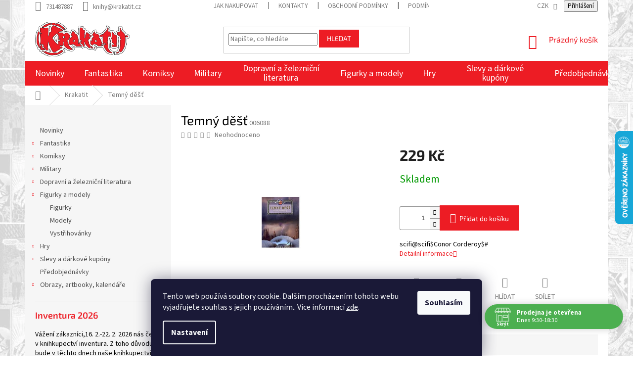

--- FILE ---
content_type: text/html; charset=utf-8
request_url: https://www.krakatit.cz/temny-dest/
body_size: 28073
content:
<!doctype html><html lang="cs" dir="ltr" class="header-background-light external-fonts-loaded"><head><meta charset="utf-8" /><meta name="viewport" content="width=device-width,initial-scale=1" /><title>Temný děšť - Krakatit</title><link rel="preconnect" href="https://cdn.myshoptet.com" /><link rel="dns-prefetch" href="https://cdn.myshoptet.com" /><link rel="preload" href="https://cdn.myshoptet.com/prj/dist/master/cms/libs/jquery/jquery-1.11.3.min.js" as="script" /><link href="https://cdn.myshoptet.com/prj/dist/master/cms/templates/frontend_templates/shared/css/font-face/source-sans-3.css" rel="stylesheet"><link href="https://cdn.myshoptet.com/prj/dist/master/cms/templates/frontend_templates/shared/css/font-face/exo-2.css" rel="stylesheet"><link href="https://cdn.myshoptet.com/prj/dist/master/shop/dist/font-shoptet-11.css.62c94c7785ff2cea73b2.css" rel="stylesheet"><script>
dataLayer = [];
dataLayer.push({'shoptet' : {
    "pageId": 1161,
    "pageType": "productDetail",
    "currency": "CZK",
    "currencyInfo": {
        "decimalSeparator": ",",
        "exchangeRate": 1,
        "priceDecimalPlaces": 0,
        "symbol": "K\u010d",
        "symbolLeft": 0,
        "thousandSeparator": " "
    },
    "language": "cs",
    "projectId": 413812,
    "product": {
        "id": 11532,
        "guid": "9b3c65f0-409e-11ec-b19b-bc97e1a74491",
        "hasVariants": false,
        "codes": [
            {
                "code": "006088"
            }
        ],
        "code": "006088",
        "name": "Temn\u00fd d\u011b\u0161\u0165",
        "appendix": "",
        "weight": "0.3",
        "currentCategory": "Krakatit",
        "currentCategoryGuid": "5a23a2fd-692c-11ee-8a6d-364f8c6fa34d",
        "defaultCategory": "Krakatit",
        "defaultCategoryGuid": "5a23a2fd-692c-11ee-8a6d-364f8c6fa34d",
        "currency": "CZK",
        "priceWithVat": 229
    },
    "stocks": [
        {
            "id": "ext",
            "title": "Sklad",
            "isDeliveryPoint": 0,
            "visibleOnEshop": 1
        }
    ],
    "cartInfo": {
        "id": null,
        "freeShipping": false,
        "freeShippingFrom": null,
        "leftToFreeGift": {
            "formattedPrice": "0 K\u010d",
            "priceLeft": 0
        },
        "freeGift": false,
        "leftToFreeShipping": {
            "priceLeft": null,
            "dependOnRegion": null,
            "formattedPrice": null
        },
        "discountCoupon": [],
        "getNoBillingShippingPrice": {
            "withoutVat": 0,
            "vat": 0,
            "withVat": 0
        },
        "cartItems": [],
        "taxMode": "ORDINARY"
    },
    "cart": [],
    "customer": {
        "priceRatio": 1,
        "priceListId": 1,
        "groupId": null,
        "registered": false,
        "mainAccount": false
    }
}});
dataLayer.push({'cookie_consent' : {
    "marketing": "denied",
    "analytics": "denied"
}});
document.addEventListener('DOMContentLoaded', function() {
    shoptet.consent.onAccept(function(agreements) {
        if (agreements.length == 0) {
            return;
        }
        dataLayer.push({
            'cookie_consent' : {
                'marketing' : (agreements.includes(shoptet.config.cookiesConsentOptPersonalisation)
                    ? 'granted' : 'denied'),
                'analytics': (agreements.includes(shoptet.config.cookiesConsentOptAnalytics)
                    ? 'granted' : 'denied')
            },
            'event': 'cookie_consent'
        });
    });
});
</script>
<meta property="og:type" content="website"><meta property="og:site_name" content="krakatit.cz"><meta property="og:url" content="https://www.krakatit.cz/temny-dest/"><meta property="og:title" content="Temný děšť - Krakatit"><meta name="author" content="Krakatit"><meta name="web_author" content="Shoptet.cz"><meta name="dcterms.rightsHolder" content="www.krakatit.cz"><meta name="robots" content="index,follow"><meta property="og:image" content="https://cdn.myshoptet.com/usr/www.krakatit.cz/user/shop/big/11532-1_11532-temny-dest.jpg?6410b1f5"><meta property="og:description" content="Temný děšť. scifi&#64;scifi$Conor Corderoy$#"><meta name="description" content="Temný děšť. scifi&#64;scifi$Conor Corderoy$#"><meta property="product:price:amount" content="229"><meta property="product:price:currency" content="CZK"><style>:root {--color-primary: #ed1c24;--color-primary-h: 358;--color-primary-s: 85%;--color-primary-l: 52%;--color-primary-hover: #ed1c24;--color-primary-hover-h: 358;--color-primary-hover-s: 85%;--color-primary-hover-l: 52%;--color-secondary: #ed1c24;--color-secondary-h: 358;--color-secondary-s: 85%;--color-secondary-l: 52%;--color-secondary-hover: #ed1c24;--color-secondary-hover-h: 358;--color-secondary-hover-s: 85%;--color-secondary-hover-l: 52%;--color-tertiary: #ed1c24;--color-tertiary-h: 358;--color-tertiary-s: 85%;--color-tertiary-l: 52%;--color-tertiary-hover: #ed1c24;--color-tertiary-hover-h: 358;--color-tertiary-hover-s: 85%;--color-tertiary-hover-l: 52%;--color-header-background: #ffffff;--template-font: "Source Sans 3";--template-headings-font: "Exo 2";--header-background-url: url("[data-uri]");--cookies-notice-background: #1A1937;--cookies-notice-color: #F8FAFB;--cookies-notice-button-hover: #f5f5f5;--cookies-notice-link-hover: #27263f;--templates-update-management-preview-mode-content: "Náhled aktualizací šablony je aktivní pro váš prohlížeč."}</style>
    
    <link href="https://cdn.myshoptet.com/prj/dist/master/shop/dist/main-11.less.5a24dcbbdabfd189c152.css" rel="stylesheet" />
        
    <script>var shoptet = shoptet || {};</script>
    <script src="https://cdn.myshoptet.com/prj/dist/master/shop/dist/main-3g-header.js.27c4444ba5dd6be3416d.js"></script>
<!-- User include --><!-- api 473(125) html code header -->

                <style>
                    #order-billing-methods .radio-wrapper[data-guid="2a4fc499-7a9d-11ef-8218-9237d29d7242"]:not(.cgapplepay), #order-billing-methods .radio-wrapper[data-guid="2a5a9bf8-7a9d-11ef-8218-9237d29d7242"]:not(.cggooglepay), #order-billing-methods .radio-wrapper[data-guid="2b6abcbc-7a9d-11ef-8218-9237d29d7242"]:not(.cgapplepay), #order-billing-methods .radio-wrapper[data-guid="2b75c172-7a9d-11ef-8218-9237d29d7242"]:not(.cggooglepay) {
                        display: none;
                    }
                </style>
                <script type="text/javascript">
                    document.addEventListener('DOMContentLoaded', function() {
                        if (getShoptetDataLayer('pageType') === 'billingAndShipping') {
                            
                try {
                    if (window.ApplePaySession && window.ApplePaySession.canMakePayments()) {
                        
                        if (document.querySelector('#order-billing-methods .radio-wrapper[data-guid="2a4fc499-7a9d-11ef-8218-9237d29d7242"]')) {
                            document.querySelector('#order-billing-methods .radio-wrapper[data-guid="2a4fc499-7a9d-11ef-8218-9237d29d7242"]').classList.add('cgapplepay');
                        }
                        

                        if (document.querySelector('#order-billing-methods .radio-wrapper[data-guid="2b6abcbc-7a9d-11ef-8218-9237d29d7242"]')) {
                            document.querySelector('#order-billing-methods .radio-wrapper[data-guid="2b6abcbc-7a9d-11ef-8218-9237d29d7242"]').classList.add('cgapplepay');
                        }
                        
                    }
                } catch (err) {} 
            
                            
                const cgBaseCardPaymentMethod = {
                        type: 'CARD',
                        parameters: {
                            allowedAuthMethods: ["PAN_ONLY", "CRYPTOGRAM_3DS"],
                            allowedCardNetworks: [/*"AMEX", "DISCOVER", "INTERAC", "JCB",*/ "MASTERCARD", "VISA"]
                        }
                };
                
                function cgLoadScript(src, callback)
                {
                    var s,
                        r,
                        t;
                    r = false;
                    s = document.createElement('script');
                    s.type = 'text/javascript';
                    s.src = src;
                    s.onload = s.onreadystatechange = function() {
                        if ( !r && (!this.readyState || this.readyState == 'complete') )
                        {
                            r = true;
                            callback();
                        }
                    };
                    t = document.getElementsByTagName('script')[0];
                    t.parentNode.insertBefore(s, t);
                } 
                
                function cgGetGoogleIsReadyToPayRequest() {
                    return Object.assign(
                        {},
                        {
                            apiVersion: 2,
                            apiVersionMinor: 0
                        },
                        {
                            allowedPaymentMethods: [cgBaseCardPaymentMethod]
                        }
                    );
                }

                function onCgGooglePayLoaded() {
                    let paymentsClient = new google.payments.api.PaymentsClient({environment: 'PRODUCTION'});
                    paymentsClient.isReadyToPay(cgGetGoogleIsReadyToPayRequest()).then(function(response) {
                        if (response.result) {
                            
                        if (document.querySelector('#order-billing-methods .radio-wrapper[data-guid="2a5a9bf8-7a9d-11ef-8218-9237d29d7242"]')) {
                            document.querySelector('#order-billing-methods .radio-wrapper[data-guid="2a5a9bf8-7a9d-11ef-8218-9237d29d7242"]').classList.add('cggooglepay');
                        }
                        

                        if (document.querySelector('#order-billing-methods .radio-wrapper[data-guid="2b75c172-7a9d-11ef-8218-9237d29d7242"]')) {
                            document.querySelector('#order-billing-methods .radio-wrapper[data-guid="2b75c172-7a9d-11ef-8218-9237d29d7242"]').classList.add('cggooglepay');
                        }
                        	 	 	 	 	 
                        }
                    })
                    .catch(function(err) {});
                }
                
                cgLoadScript('https://pay.google.com/gp/p/js/pay.js', onCgGooglePayLoaded);
            
                        }
                    });
                </script> 
                
<!-- api 690(337) html code header -->
<script>var ophWidgetData={"lang":"cs","link":"","logo":false,"expanded":true,"lunchShow":true,"checkHoliday":false,"showNextWeek":false,"showWidgetStart":"07:00","showWidgetEnd":"20:00","beforeOpenStore":0,"beforeCloseStore":0,"openingHours":[{"day":1,"openHour":"09:30","closeHour":"18:30","openPause":"","closePause":"","closed":false},{"day":2,"openHour":"09:30","closeHour":"18:30","openPause":"","closePause":"","closed":false},{"day":3,"openHour":"09:30","closeHour":"18:30","openPause":"","closePause":"","closed":false},{"day":4,"openHour":"09:30","closeHour":"18:30","openPause":"","closePause":"","closed":false},{"day":5,"openHour":"09:30","closeHour":"18:30","openPause":"","closePause":"","closed":false},{"day":6,"openHour":"10:00","closeHour":"13:00","openPause":"","closePause":"","closed":false,"staticHourText":""},{"day":7,"openHour":"","closeHour":"","openPause":"","closePause":"","closed":true}],"excludes":[{"date":"2022-12-26","openHour":"","closeHour":"","openPause":"","closePause":"","closed":true,"text":""},{"date":"2023-02-24","openHour":"","closeHour":"","openPause":"","closePause":"","closed":true,"text":"v\u00fddej objedn\u00e1vek je mo\u017en\u00fd"},{"date":"2023-02-25","openHour":"","closeHour":"","openPause":"","closePause":"","closed":true,"text":"v\u00fddej objedn\u00e1vek je mo\u017en\u00fd"},{"date":"2023-04-07","openHour":"","closeHour":"","openPause":"","closePause":"","closed":true,"text":""},{"date":"2023-04-10","openHour":"","closeHour":"","openPause":"","closePause":"","closed":true,"text":""}],"holidayList":["01-01","01-05","08-05","05-07","06-07","28-09","28-10","17-11","24-12","25-12","26-12"],"todayLongFormat":false,"logoFilemanager":"","colors":{"bg_header_color":"","bg_logo_color":"","bg_title_color":"","bg_preopen_color":"#03a9f4","bg_open_color":"#4caf50","bg_pause_color":"#ff9800","bg_preclose_color":"#ff6f00","bg_close_color":"#e94b4b","color_exception_day":"#e94b4b"},"address":"","icon":"icon-01","bottomPosition":0,"showDetailOnExpand":false,"disableDetail":false,"disableDetailTable":false,"hideOnMobile":false,"weekTurnOff":[],"directPosition":"rtl"}</script>
<!-- api 1612(1202) html code header -->
<script id='pixel-chaty' async='true' src='https://cdn.chaty.app/pixel.js?id=pPPawEgU'></script>
<!-- service 690(337) html code header -->
<link href="https://cdn.myshoptet.com/usr/mcore.myshoptet.com/user/documents/upload/addon01/ophWidget.min.css?v=1.6.9" rel="stylesheet" />


<!-- project html code header -->
<!-- <link href="/user/documents/assets/css/style.css?v=" rel="stylesheet" />  -->
<link href="/user/documents/assets/css/style.css?v=" rel="stylesheet" />
<link href="https://www.krakatit.cz/user/documents/assets/css/zs.css?v=" rel="stylesheet" />
<link rel="stylesheet" href="https://www.krakatit.cz/user/documents/assets/css/style-zanr-ikony.css?v=3">
<style>
.products-block.products .p
.name {
    min-height: 83px!important;
}
.middle-banners-wrapper{background:transparent!important}
.body-banners{background:#fff}
.body-banners a{width:100%}.body-banners a img{width:100%}
.pagination-wrapper .pagination{visibility:hidden!important}
.before-carousel{background:none}
#header, .top-navigation-bar{background:transparent}
.navigation-wrapper, .top-navigation-bar>.container{background:#fff}
.top-navigation-bar{border:none}
.welcome-wrapper{display:none}
.carousel-inner>.item>img, .carousel-inner>.item>a>img{width:100%;max-width:1100px;max-height:350px;}
.zsButtonNews{font-size:2rem;font-weight:600;margin:40px auto;padding:20px 35px;border:#ac0605 3px solid;border-radius:10px}
.menu-level-2 > li > .menu-image > img{display:none!important}
.subcategories.with-image li a .image img{max-height:37px}
#header .site-name a img {
    max-height: 70px;
}
.carousel-inner>.item>img, .carousel-inner>.item>a>img{
max-width:100%;max-height:100%
}
.homepage-box{border:none;margin:0px;padding:0px}



#order2 {display:none !important; }
label[for=order2] { display:none !important; }

#order3 {display:none !important;}
label[for=order3] { display:none !important; }

.zs_ikony { display:none!important;}

#cat-1161, .menu-item-1161 { display:none!important;}
.detail-parameters tr:nth-child(1) {
    display: none;
}
</style>


<!-- /User include --><link rel="shortcut icon" href="/favicon.ico" type="image/x-icon" /><link rel="canonical" href="https://www.krakatit.cz/temny-dest/" />    <script>
        var _hwq = _hwq || [];
        _hwq.push(['setKey', '1F1BA055E9FCD4E06C1B6A9DBF92D7CC']);
        _hwq.push(['setTopPos', '200']);
        _hwq.push(['showWidget', '22']);
        (function() {
            var ho = document.createElement('script');
            ho.src = 'https://cz.im9.cz/direct/i/gjs.php?n=wdgt&sak=1F1BA055E9FCD4E06C1B6A9DBF92D7CC';
            var s = document.getElementsByTagName('script')[0]; s.parentNode.insertBefore(ho, s);
        })();
    </script>
<style>/* custom background */@media (min-width: 992px) {body {background-position: left top;background-repeat: repeat !important;background-attachment: scroll;background-image: url('https://cdn.myshoptet.com/usr/www.krakatit.cz/user/frontend_backgrounds/marvel_background1.jpg');}}</style>    <!-- Global site tag (gtag.js) - Google Analytics -->
    <script async src="https://www.googletagmanager.com/gtag/js?id=G-9QTHT2ZG6V"></script>
    <script>
        
        window.dataLayer = window.dataLayer || [];
        function gtag(){dataLayer.push(arguments);}
        

                    console.debug('default consent data');

            gtag('consent', 'default', {"ad_storage":"denied","analytics_storage":"denied","ad_user_data":"denied","ad_personalization":"denied","wait_for_update":500});
            dataLayer.push({
                'event': 'default_consent'
            });
        
        gtag('js', new Date());

        
                gtag('config', 'G-9QTHT2ZG6V', {"groups":"GA4","send_page_view":false,"content_group":"productDetail","currency":"CZK","page_language":"cs"});
        
        
        
        
        
        
                    gtag('event', 'page_view', {"send_to":"GA4","page_language":"cs","content_group":"productDetail","currency":"CZK"});
        
                gtag('set', 'currency', 'CZK');

        gtag('event', 'view_item', {
            "send_to": "UA",
            "items": [
                {
                    "id": "006088",
                    "name": "Temn\u00fd d\u011b\u0161\u0165",
                    "category": "Krakatit",
                                                            "price": 229
                }
            ]
        });
        
        
        
        
        
                    gtag('event', 'view_item', {"send_to":"GA4","page_language":"cs","content_group":"productDetail","value":229,"currency":"CZK","items":[{"item_id":"006088","item_name":"Temn\u00fd d\u011b\u0161\u0165","item_category":"Krakatit","price":229,"quantity":1,"index":0}]});
        
        
        
        
        
        
        
        document.addEventListener('DOMContentLoaded', function() {
            if (typeof shoptet.tracking !== 'undefined') {
                for (var id in shoptet.tracking.bannersList) {
                    gtag('event', 'view_promotion', {
                        "send_to": "UA",
                        "promotions": [
                            {
                                "id": shoptet.tracking.bannersList[id].id,
                                "name": shoptet.tracking.bannersList[id].name,
                                "position": shoptet.tracking.bannersList[id].position
                            }
                        ]
                    });
                }
            }

            shoptet.consent.onAccept(function(agreements) {
                if (agreements.length !== 0) {
                    console.debug('gtag consent accept');
                    var gtagConsentPayload =  {
                        'ad_storage': agreements.includes(shoptet.config.cookiesConsentOptPersonalisation)
                            ? 'granted' : 'denied',
                        'analytics_storage': agreements.includes(shoptet.config.cookiesConsentOptAnalytics)
                            ? 'granted' : 'denied',
                                                                                                'ad_user_data': agreements.includes(shoptet.config.cookiesConsentOptPersonalisation)
                            ? 'granted' : 'denied',
                        'ad_personalization': agreements.includes(shoptet.config.cookiesConsentOptPersonalisation)
                            ? 'granted' : 'denied',
                        };
                    console.debug('update consent data', gtagConsentPayload);
                    gtag('consent', 'update', gtagConsentPayload);
                    dataLayer.push(
                        { 'event': 'update_consent' }
                    );
                }
            });
        });
    </script>
<script>
    (function(t, r, a, c, k, i, n, g) { t['ROIDataObject'] = k;
    t[k]=t[k]||function(){ (t[k].q=t[k].q||[]).push(arguments) },t[k].c=i;n=r.createElement(a),
    g=r.getElementsByTagName(a)[0];n.async=1;n.src=c;g.parentNode.insertBefore(n,g)
    })(window, document, 'script', '//www.heureka.cz/ocm/sdk.js?source=shoptet&version=2&page=product_detail', 'heureka', 'cz');

    heureka('set_user_consent', 0);
</script>
</head><body class="desktop id-1161 in-krakatit template-11 type-product type-detail multiple-columns-body columns-mobile-2 columns-3 ums_forms_redesign--off ums_a11y_category_page--on ums_discussion_rating_forms--off ums_flags_display_unification--on ums_a11y_login--on mobile-header-version-0"><noscript>
    <style>
        #header {
            padding-top: 0;
            position: relative !important;
            top: 0;
        }
        .header-navigation {
            position: relative !important;
        }
        .overall-wrapper {
            margin: 0 !important;
        }
        body:not(.ready) {
            visibility: visible !important;
        }
    </style>
    <div class="no-javascript">
        <div class="no-javascript__title">Musíte změnit nastavení vašeho prohlížeče</div>
        <div class="no-javascript__text">Podívejte se na: <a href="https://www.google.com/support/bin/answer.py?answer=23852">Jak povolit JavaScript ve vašem prohlížeči</a>.</div>
        <div class="no-javascript__text">Pokud používáte software na blokování reklam, může být nutné povolit JavaScript z této stránky.</div>
        <div class="no-javascript__text">Děkujeme.</div>
    </div>
</noscript>

        <div id="fb-root"></div>
        <script>
            window.fbAsyncInit = function() {
                FB.init({
                    autoLogAppEvents : true,
                    xfbml            : true,
                    version          : 'v24.0'
                });
            };
        </script>
        <script async defer crossorigin="anonymous" src="https://connect.facebook.net/cs_CZ/sdk.js#xfbml=1&version=v24.0"></script>    <div class="siteCookies siteCookies--bottom siteCookies--dark js-siteCookies" role="dialog" data-testid="cookiesPopup" data-nosnippet>
        <div class="siteCookies__form">
            <div class="siteCookies__content">
                <div class="siteCookies__text">
                    Tento web používá soubory cookie. Dalším procházením tohoto webu vyjadřujete souhlas s jejich používáním.. Více informací <a href="http://www.krakatit.cz/podminky-ochrany-osobnich-udaju/" target="\" _blank="" rel="\" noreferrer="">zde</a>.
                </div>
                <p class="siteCookies__links">
                    <button class="siteCookies__link js-cookies-settings" aria-label="Nastavení cookies" data-testid="cookiesSettings">Nastavení</button>
                </p>
            </div>
            <div class="siteCookies__buttonWrap">
                                <button class="siteCookies__button js-cookiesConsentSubmit" value="all" aria-label="Přijmout cookies" data-testid="buttonCookiesAccept">Souhlasím</button>
            </div>
        </div>
        <script>
            document.addEventListener("DOMContentLoaded", () => {
                const siteCookies = document.querySelector('.js-siteCookies');
                document.addEventListener("scroll", shoptet.common.throttle(() => {
                    const st = document.documentElement.scrollTop;
                    if (st > 1) {
                        siteCookies.classList.add('siteCookies--scrolled');
                    } else {
                        siteCookies.classList.remove('siteCookies--scrolled');
                    }
                }, 100));
            });
        </script>
    </div>
<a href="#content" class="skip-link sr-only">Přejít na obsah</a><div class="overall-wrapper"><div class="user-action"><div class="container">
    <div class="user-action-in">
                    <div id="login" class="user-action-login popup-widget login-widget" role="dialog" aria-labelledby="loginHeading">
        <div class="popup-widget-inner">
                            <h2 id="loginHeading">Přihlášení k vašemu účtu</h2><div id="customerLogin"><form action="/action/Customer/Login/" method="post" id="formLoginIncluded" class="csrf-enabled formLogin" data-testid="formLogin"><input type="hidden" name="referer" value="" /><div class="form-group"><div class="input-wrapper email js-validated-element-wrapper no-label"><input type="email" name="email" class="form-control" autofocus placeholder="E-mailová adresa (např. jan@novak.cz)" data-testid="inputEmail" autocomplete="email" required /></div></div><div class="form-group"><div class="input-wrapper password js-validated-element-wrapper no-label"><input type="password" name="password" class="form-control" placeholder="Heslo" data-testid="inputPassword" autocomplete="current-password" required /><span class="no-display">Nemůžete vyplnit toto pole</span><input type="text" name="surname" value="" class="no-display" /></div></div><div class="form-group"><div class="login-wrapper"><button type="submit" class="btn btn-secondary btn-text btn-login" data-testid="buttonSubmit">Přihlásit se</button><div class="password-helper"><a href="/registrace/" data-testid="signup" rel="nofollow">Nová registrace</a><a href="/klient/zapomenute-heslo/" rel="nofollow">Zapomenuté heslo</a></div></div></div></form>
</div>                    </div>
    </div>

                            <div id="cart-widget" class="user-action-cart popup-widget cart-widget loader-wrapper" data-testid="popupCartWidget" role="dialog" aria-hidden="true">
    <div class="popup-widget-inner cart-widget-inner place-cart-here">
        <div class="loader-overlay">
            <div class="loader"></div>
        </div>
    </div>

    <div class="cart-widget-button">
        <a href="/kosik/" class="btn btn-conversion" id="continue-order-button" rel="nofollow" data-testid="buttonNextStep">Pokračovat do košíku</a>
    </div>
</div>
            </div>
</div>
</div><div class="top-navigation-bar" data-testid="topNavigationBar">

    <div class="container">

        <div class="top-navigation-contacts">
            <strong>Zákaznická podpora:</strong><a href="tel:731487887" class="project-phone" aria-label="Zavolat na 731487887" data-testid="contactboxPhone"><span>731487887</span></a><a href="mailto:knihy@krakatit.cz" class="project-email" data-testid="contactboxEmail"><span>knihy@krakatit.cz</span></a>        </div>

                            <div class="top-navigation-menu">
                <div class="top-navigation-menu-trigger"></div>
                <ul class="top-navigation-bar-menu">
                                            <li class="top-navigation-menu-item-27">
                            <a href="/jak-nakupovat/">Jak nakupovat</a>
                        </li>
                                            <li class="top-navigation-menu-item-29">
                            <a href="/kontakty/">Kontakty</a>
                        </li>
                                            <li class="top-navigation-menu-item-39">
                            <a href="/obchodni-podminky/">Obchodní podmínky</a>
                        </li>
                                            <li class="top-navigation-menu-item-691">
                            <a href="/podminky-ochrany-osobnich-udaju/">Podmínky ochrany osobních údajů </a>
                        </li>
                                            <li class="top-navigation-menu-item-711">
                            <a href="/reklamacni-rad/">Reklamační řád</a>
                        </li>
                                    </ul>
                <ul class="top-navigation-bar-menu-helper"></ul>
            </div>
        
        <div class="top-navigation-tools top-navigation-tools--language">
            <div class="responsive-tools">
                <a href="#" class="toggle-window" data-target="search" aria-label="Hledat" data-testid="linkSearchIcon"></a>
                                                            <a href="#" class="toggle-window" data-target="login"></a>
                                                    <a href="#" class="toggle-window" data-target="navigation" aria-label="Menu" data-testid="hamburgerMenu"></a>
            </div>
                <div class="dropdown">
        <span>Ceny v:</span>
        <button id="topNavigationDropdown" type="button" data-toggle="dropdown" aria-haspopup="true" aria-expanded="false">
            CZK
            <span class="caret"></span>
        </button>
        <ul class="dropdown-menu" aria-labelledby="topNavigationDropdown"><li><a href="/action/Currency/changeCurrency/?currencyCode=CZK" rel="nofollow">CZK</a></li><li><a href="/action/Currency/changeCurrency/?currencyCode=EUR" rel="nofollow">EUR</a></li></ul>
    </div>
            <button class="top-nav-button top-nav-button-login toggle-window" type="button" data-target="login" aria-haspopup="dialog" aria-controls="login" aria-expanded="false" data-testid="signin"><span>Přihlášení</span></button>        </div>

    </div>

</div>
<header id="header"><div class="container navigation-wrapper">
    <div class="header-top">
        <div class="site-name-wrapper">
            <div class="site-name"><a href="/" data-testid="linkWebsiteLogo"><img src="https://cdn.myshoptet.com/usr/www.krakatit.cz/user/logos/krakatit-logo1.png" alt="Krakatit" fetchpriority="low" /></a></div>        </div>
        <div class="search" itemscope itemtype="https://schema.org/WebSite">
            <meta itemprop="headline" content="Krakatit"/><meta itemprop="url" content="https://www.krakatit.cz"/><meta itemprop="text" content="Temný děšť. scifi@scifi$Conor Corderoy$#"/>            <form action="/action/ProductSearch/prepareString/" method="post"
    id="formSearchForm" class="search-form compact-form js-search-main"
    itemprop="potentialAction" itemscope itemtype="https://schema.org/SearchAction" data-testid="searchForm">
    <fieldset>
        <meta itemprop="target"
            content="https://www.krakatit.cz/vyhledavani/?string={string}"/>
        <input type="hidden" name="language" value="cs"/>
        
            
<input
    type="search"
    name="string"
        class="query-input form-control search-input js-search-input"
    placeholder="Napište, co hledáte"
    autocomplete="off"
    required
    itemprop="query-input"
    aria-label="Vyhledávání"
    data-testid="searchInput"
>
            <button type="submit" class="btn btn-default" data-testid="searchBtn">Hledat</button>
        
    </fieldset>
</form>
        </div>
        <div class="navigation-buttons">
                
    <a href="/kosik/" class="btn btn-icon toggle-window cart-count" data-target="cart" data-hover="true" data-redirect="true" data-testid="headerCart" rel="nofollow" aria-haspopup="dialog" aria-expanded="false" aria-controls="cart-widget">
        
                <span class="sr-only">Nákupní košík</span>
        
            <span class="cart-price visible-lg-inline-block" data-testid="headerCartPrice">
                                    Prázdný košík                            </span>
        
    
            </a>
        </div>
    </div>
    <nav id="navigation" aria-label="Hlavní menu" data-collapsible="true"><div class="navigation-in menu"><ul class="menu-level-1" role="menubar" data-testid="headerMenuItems"><li class="menu-item-1161" role="none"><a href="/krakatit/" class="active" data-testid="headerMenuItem" role="menuitem" aria-expanded="false"><b>Krakatit</b></a></li>
<li class="menu-item-714" role="none"><a href="/novinky/" data-testid="headerMenuItem" role="menuitem" aria-expanded="false"><b>Novinky</b></a></li>
<li class="menu-item-717 ext" role="none"><a href="/fantastika/" data-testid="headerMenuItem" role="menuitem" aria-haspopup="true" aria-expanded="false"><b>Fantastika</b><span class="submenu-arrow"></span></a><ul class="menu-level-2" aria-label="Fantastika" tabindex="-1" role="menu"><li class="menu-item-768" role="none"><a href="/fantasy/" class="menu-image" data-testid="headerMenuItem" tabindex="-1" aria-hidden="true"><img src="data:image/svg+xml,%3Csvg%20width%3D%22140%22%20height%3D%22100%22%20xmlns%3D%22http%3A%2F%2Fwww.w3.org%2F2000%2Fsvg%22%3E%3C%2Fsvg%3E" alt="" aria-hidden="true" width="140" height="100"  data-src="https://cdn.myshoptet.com/usr/www.krakatit.cz/user/categories/thumb/1-fantasy.png" fetchpriority="low" /></a><div><a href="/fantasy/" data-testid="headerMenuItem" role="menuitem"><span>Fantasy</span></a>
                        </div></li><li class="menu-item-816" role="none"><a href="/science-fiction/" class="menu-image" data-testid="headerMenuItem" tabindex="-1" aria-hidden="true"><img src="data:image/svg+xml,%3Csvg%20width%3D%22140%22%20height%3D%22100%22%20xmlns%3D%22http%3A%2F%2Fwww.w3.org%2F2000%2Fsvg%22%3E%3C%2Fsvg%3E" alt="" aria-hidden="true" width="140" height="100"  data-src="https://cdn.myshoptet.com/usr/www.krakatit.cz/user/categories/thumb/2_scifi.png" fetchpriority="low" /></a><div><a href="/science-fiction/" data-testid="headerMenuItem" role="menuitem"><span>Science fiction</span></a>
                        </div></li><li class="menu-item-957" role="none"><a href="/horory/" class="menu-image" data-testid="headerMenuItem" tabindex="-1" aria-hidden="true"><img src="data:image/svg+xml,%3Csvg%20width%3D%22140%22%20height%3D%22100%22%20xmlns%3D%22http%3A%2F%2Fwww.w3.org%2F2000%2Fsvg%22%3E%3C%2Fsvg%3E" alt="" aria-hidden="true" width="140" height="100"  data-src="https://cdn.myshoptet.com/usr/www.krakatit.cz/user/categories/thumb/3horory.png" fetchpriority="low" /></a><div><a href="/horory/" data-testid="headerMenuItem" role="menuitem"><span>Horory</span></a>
                        </div></li><li class="menu-item-993" role="none"><a href="/detske-knihy/" class="menu-image" data-testid="headerMenuItem" tabindex="-1" aria-hidden="true"><img src="data:image/svg+xml,%3Csvg%20width%3D%22140%22%20height%3D%22100%22%20xmlns%3D%22http%3A%2F%2Fwww.w3.org%2F2000%2Fsvg%22%3E%3C%2Fsvg%3E" alt="" aria-hidden="true" width="140" height="100"  data-src="https://cdn.myshoptet.com/usr/www.krakatit.cz/user/categories/thumb/10detske.png" fetchpriority="low" /></a><div><a href="/detske-knihy/" data-testid="headerMenuItem" role="menuitem"><span>Dětské knihy</span></a>
                        </div></li><li class="menu-item-846" role="none"><a href="/gamebooky-2/" class="menu-image" data-testid="headerMenuItem" tabindex="-1" aria-hidden="true"><img src="data:image/svg+xml,%3Csvg%20width%3D%22140%22%20height%3D%22100%22%20xmlns%3D%22http%3A%2F%2Fwww.w3.org%2F2000%2Fsvg%22%3E%3C%2Fsvg%3E" alt="" aria-hidden="true" width="140" height="100"  data-src="https://cdn.myshoptet.com/usr/www.krakatit.cz/user/categories/thumb/6gamebook.png" fetchpriority="low" /></a><div><a href="/gamebooky-2/" data-testid="headerMenuItem" role="menuitem"><span>Gamebooky</span></a>
                        </div></li><li class="menu-item-861" role="none"><a href="/svet-warhammeru/" class="menu-image" data-testid="headerMenuItem" tabindex="-1" aria-hidden="true"><img src="data:image/svg+xml,%3Csvg%20width%3D%22140%22%20height%3D%22100%22%20xmlns%3D%22http%3A%2F%2Fwww.w3.org%2F2000%2Fsvg%22%3E%3C%2Fsvg%3E" alt="" aria-hidden="true" width="140" height="100"  data-src="https://cdn.myshoptet.com/usr/www.krakatit.cz/user/categories/thumb/7warhammer.png" fetchpriority="low" /></a><div><a href="/svet-warhammeru/" data-testid="headerMenuItem" role="menuitem"><span>Warhammer</span></a>
                        </div></li><li class="menu-item-921" role="none"><a href="/star-trek-2/" class="menu-image" data-testid="headerMenuItem" tabindex="-1" aria-hidden="true"><img src="data:image/svg+xml,%3Csvg%20width%3D%22140%22%20height%3D%22100%22%20xmlns%3D%22http%3A%2F%2Fwww.w3.org%2F2000%2Fsvg%22%3E%3C%2Fsvg%3E" alt="" aria-hidden="true" width="140" height="100"  data-src="https://cdn.myshoptet.com/usr/www.krakatit.cz/user/categories/thumb/8star-trek.png" fetchpriority="low" /></a><div><a href="/star-trek-2/" data-testid="headerMenuItem" role="menuitem"><span>Star Trek</span></a>
                        </div></li><li class="menu-item-927" role="none"><a href="/star-wars/" class="menu-image" data-testid="headerMenuItem" tabindex="-1" aria-hidden="true"><img src="data:image/svg+xml,%3Csvg%20width%3D%22140%22%20height%3D%22100%22%20xmlns%3D%22http%3A%2F%2Fwww.w3.org%2F2000%2Fsvg%22%3E%3C%2Fsvg%3E" alt="" aria-hidden="true" width="140" height="100"  data-src="https://cdn.myshoptet.com/usr/www.krakatit.cz/user/categories/thumb/9star-wars.png" fetchpriority="low" /></a><div><a href="/star-wars/" data-testid="headerMenuItem" role="menuitem"><span>Star Wars</span></a>
                        </div></li><li class="menu-item-852" role="none"><a href="/casopisy/" class="menu-image" data-testid="headerMenuItem" tabindex="-1" aria-hidden="true"><img src="data:image/svg+xml,%3Csvg%20width%3D%22140%22%20height%3D%22100%22%20xmlns%3D%22http%3A%2F%2Fwww.w3.org%2F2000%2Fsvg%22%3E%3C%2Fsvg%3E" alt="" aria-hidden="true" width="140" height="100"  data-src="https://cdn.myshoptet.com/usr/www.krakatit.cz/user/categories/thumb/12casopisy.png" fetchpriority="low" /></a><div><a href="/casopisy/" data-testid="headerMenuItem" role="menuitem"><span>Časopisy</span></a>
                        </div></li><li class="menu-item-1178" role="none"><a href="/audioknihy/" class="menu-image" data-testid="headerMenuItem" tabindex="-1" aria-hidden="true"><img src="data:image/svg+xml,%3Csvg%20width%3D%22140%22%20height%3D%22100%22%20xmlns%3D%22http%3A%2F%2Fwww.w3.org%2F2000%2Fsvg%22%3E%3C%2Fsvg%3E" alt="" aria-hidden="true" width="140" height="100"  data-src="https://cdn.myshoptet.com/usr/www.krakatit.cz/user/categories/thumb/audioknihy.png" fetchpriority="low" /></a><div><a href="/audioknihy/" data-testid="headerMenuItem" role="menuitem"><span>Audioknihy</span></a>
                        </div></li><li class="menu-item-1172" role="none"><a href="/naucte-se-kreslit/" class="menu-image" data-testid="headerMenuItem" tabindex="-1" aria-hidden="true"><img src="data:image/svg+xml,%3Csvg%20width%3D%22140%22%20height%3D%22100%22%20xmlns%3D%22http%3A%2F%2Fwww.w3.org%2F2000%2Fsvg%22%3E%3C%2Fsvg%3E" alt="" aria-hidden="true" width="140" height="100"  data-src="https://cdn.myshoptet.com/usr/www.krakatit.cz/user/categories/thumb/11podepsane-1.png" fetchpriority="low" /></a><div><a href="/naucte-se-kreslit/" data-testid="headerMenuItem" role="menuitem"><span>Naučte se kreslit</span></a>
                        </div></li><li class="menu-item-1217" role="none"><a href="/kucharky/" class="menu-image" data-testid="headerMenuItem" tabindex="-1" aria-hidden="true"><img src="data:image/svg+xml,%3Csvg%20width%3D%22140%22%20height%3D%22100%22%20xmlns%3D%22http%3A%2F%2Fwww.w3.org%2F2000%2Fsvg%22%3E%3C%2Fsvg%3E" alt="" aria-hidden="true" width="140" height="100"  data-src="https://cdn.myshoptet.com/prj/dist/master/cms/templates/frontend_templates/00/img/folder.svg" fetchpriority="low" /></a><div><a href="/kucharky/" data-testid="headerMenuItem" role="menuitem"><span>Kuchařky</span></a>
                        </div></li><li class="menu-item-1062" role="none"><a href="/podepsane-knihy/" class="menu-image" data-testid="headerMenuItem" tabindex="-1" aria-hidden="true"><img src="data:image/svg+xml,%3Csvg%20width%3D%22140%22%20height%3D%22100%22%20xmlns%3D%22http%3A%2F%2Fwww.w3.org%2F2000%2Fsvg%22%3E%3C%2Fsvg%3E" alt="" aria-hidden="true" width="140" height="100"  data-src="https://cdn.myshoptet.com/usr/www.krakatit.cz/user/categories/thumb/s-podpisem2.png" fetchpriority="low" /></a><div><a href="/podepsane-knihy/" data-testid="headerMenuItem" role="menuitem"><span>Podepsané knihy</span></a>
                        </div></li><li class="menu-item-1068 has-third-level" role="none"><a href="/darkove-predmety/" class="menu-image" data-testid="headerMenuItem" tabindex="-1" aria-hidden="true"><img src="data:image/svg+xml,%3Csvg%20width%3D%22140%22%20height%3D%22100%22%20xmlns%3D%22http%3A%2F%2Fwww.w3.org%2F2000%2Fsvg%22%3E%3C%2Fsvg%3E" alt="" aria-hidden="true" width="140" height="100"  data-src="https://cdn.myshoptet.com/usr/www.krakatit.cz/user/categories/thumb/13darkove.png" fetchpriority="low" /></a><div><a href="/darkove-predmety/" data-testid="headerMenuItem" role="menuitem"><span>Dárkové předměty</span></a>
                                                    <ul class="menu-level-3" role="menu">
                                                                    <li class="menu-item-1205" role="none">
                                        <a href="/specialni-vydani/" data-testid="headerMenuItem" role="menuitem">
                                            Speciální vydání a boxy</a>,                                    </li>
                                                                    <li class="menu-item-1208" role="none">
                                        <a href="/hrnky-a-sklenicky/" data-testid="headerMenuItem" role="menuitem">
                                            Hrnky a skleničky</a>,                                    </li>
                                                                    <li class="menu-item-1211" role="none">
                                        <a href="/klicenky/" data-testid="headerMenuItem" role="menuitem">
                                            Klíčenky</a>,                                    </li>
                                                                    <li class="menu-item-1214" role="none">
                                        <a href="/ostatni/" data-testid="headerMenuItem" role="menuitem">
                                            Ostatní</a>,                                    </li>
                                                                    <li class="menu-item-1226" role="none">
                                        <a href="/wallscrolly/" data-testid="headerMenuItem" role="menuitem">
                                            Wallscrolly</a>                                    </li>
                                                            </ul>
                        </div></li><li class="menu-item-825" role="none"><a href="/sleva/" class="menu-image" data-testid="headerMenuItem" tabindex="-1" aria-hidden="true"><img src="data:image/svg+xml,%3Csvg%20width%3D%22140%22%20height%3D%22100%22%20xmlns%3D%22http%3A%2F%2Fwww.w3.org%2F2000%2Fsvg%22%3E%3C%2Fsvg%3E" alt="" aria-hidden="true" width="140" height="100"  data-src="https://cdn.myshoptet.com/usr/www.krakatit.cz/user/categories/thumb/5-sleva.png" fetchpriority="low" /></a><div><a href="/sleva/" data-testid="headerMenuItem" role="menuitem"><span>Sleva</span></a>
                        </div></li><li class="menu-item-1190" role="none"><a href="/english-books/" class="menu-image" data-testid="headerMenuItem" tabindex="-1" aria-hidden="true"><img src="data:image/svg+xml,%3Csvg%20width%3D%22140%22%20height%3D%22100%22%20xmlns%3D%22http%3A%2F%2Fwww.w3.org%2F2000%2Fsvg%22%3E%3C%2Fsvg%3E" alt="" aria-hidden="true" width="140" height="100"  data-src="https://cdn.myshoptet.com/usr/www.krakatit.cz/user/categories/thumb/en-books.png" fetchpriority="low" /></a><div><a href="/english-books/" data-testid="headerMenuItem" role="menuitem"><span>English books</span></a>
                        </div></li></ul></li>
<li class="menu-item-720 ext" role="none"><a href="/komiksy/" data-testid="headerMenuItem" role="menuitem" aria-haspopup="true" aria-expanded="false"><b>Komiksy</b><span class="submenu-arrow"></span></a><ul class="menu-level-2" aria-label="Komiksy" tabindex="-1" role="menu"><li class="menu-item-819 has-third-level" role="none"><a href="/nakladatelstvi-crew/" class="menu-image" data-testid="headerMenuItem" tabindex="-1" aria-hidden="true"><img src="data:image/svg+xml,%3Csvg%20width%3D%22140%22%20height%3D%22100%22%20xmlns%3D%22http%3A%2F%2Fwww.w3.org%2F2000%2Fsvg%22%3E%3C%2Fsvg%3E" alt="" aria-hidden="true" width="140" height="100"  data-src="https://cdn.myshoptet.com/usr/www.krakatit.cz/user/categories/thumb/1-crew.png" fetchpriority="low" /></a><div><a href="/nakladatelstvi-crew/" data-testid="headerMenuItem" role="menuitem"><span>Nakladatelství CREW</span></a>
                                                    <ul class="menu-level-3" role="menu">
                                                                    <li class="menu-item-765" role="none">
                                        <a href="/erotika/" data-testid="headerMenuItem" role="menuitem">
                                            Crew Erotika</a>,                                    </li>
                                                                    <li class="menu-item-756" role="none">
                                        <a href="/evropa/" data-testid="headerMenuItem" role="menuitem">
                                            Crew Evropa</a>,                                    </li>
                                                                    <li class="menu-item-870" role="none">
                                        <a href="/crew-kids/" data-testid="headerMenuItem" role="menuitem">
                                            Crew Kids</a>,                                    </li>
                                                                    <li class="menu-item-759" role="none">
                                        <a href="/superhrdinove/" data-testid="headerMenuItem" role="menuitem">
                                            Crew Superhrdinové</a>,                                    </li>
                                                                    <li class="menu-item-753" role="none">
                                        <a href="/manga-2/" data-testid="headerMenuItem" role="menuitem">
                                            Crew Manga</a>                                    </li>
                                                            </ul>
                        </div></li><li class="menu-item-762" role="none"><a href="/detske/" class="menu-image" data-testid="headerMenuItem" tabindex="-1" aria-hidden="true"><img src="data:image/svg+xml,%3Csvg%20width%3D%22140%22%20height%3D%22100%22%20xmlns%3D%22http%3A%2F%2Fwww.w3.org%2F2000%2Fsvg%22%3E%3C%2Fsvg%3E" alt="" aria-hidden="true" width="140" height="100"  data-src="https://cdn.myshoptet.com/usr/www.krakatit.cz/user/categories/thumb/2-detske.png" fetchpriority="low" /></a><div><a href="/detske/" data-testid="headerMenuItem" role="menuitem"><span>Dětské</span></a>
                        </div></li><li class="menu-item-741" role="none"><a href="/manga/" class="menu-image" data-testid="headerMenuItem" tabindex="-1" aria-hidden="true"><img src="data:image/svg+xml,%3Csvg%20width%3D%22140%22%20height%3D%22100%22%20xmlns%3D%22http%3A%2F%2Fwww.w3.org%2F2000%2Fsvg%22%3E%3C%2Fsvg%3E" alt="" aria-hidden="true" width="140" height="100"  data-src="https://cdn.myshoptet.com/usr/www.krakatit.cz/user/categories/thumb/7-manga.png" fetchpriority="low" /></a><div><a href="/manga/" data-testid="headerMenuItem" role="menuitem"><span>Manga</span></a>
                        </div></li><li class="menu-item-903" role="none"><a href="/komiks-fantasy/" class="menu-image" data-testid="headerMenuItem" tabindex="-1" aria-hidden="true"><img src="data:image/svg+xml,%3Csvg%20width%3D%22140%22%20height%3D%22100%22%20xmlns%3D%22http%3A%2F%2Fwww.w3.org%2F2000%2Fsvg%22%3E%3C%2Fsvg%3E" alt="" aria-hidden="true" width="140" height="100"  data-src="https://cdn.myshoptet.com/usr/www.krakatit.cz/user/categories/thumb/4-fantasy.png" fetchpriority="low" /></a><div><a href="/komiks-fantasy/" data-testid="headerMenuItem" role="menuitem"><span>Fantasy</span></a>
                        </div></li><li class="menu-item-1223" role="none"><a href="/komiks-sci-fi/" class="menu-image" data-testid="headerMenuItem" tabindex="-1" aria-hidden="true"><img src="data:image/svg+xml,%3Csvg%20width%3D%22140%22%20height%3D%22100%22%20xmlns%3D%22http%3A%2F%2Fwww.w3.org%2F2000%2Fsvg%22%3E%3C%2Fsvg%3E" alt="" aria-hidden="true" width="140" height="100"  data-src="https://cdn.myshoptet.com/prj/dist/master/cms/templates/frontend_templates/00/img/folder.svg" fetchpriority="low" /></a><div><a href="/komiks-sci-fi/" data-testid="headerMenuItem" role="menuitem"><span>Sci-fi</span></a>
                        </div></li><li class="menu-item-1220" role="none"><a href="/komiksy-horor/" class="menu-image" data-testid="headerMenuItem" tabindex="-1" aria-hidden="true"><img src="data:image/svg+xml,%3Csvg%20width%3D%22140%22%20height%3D%22100%22%20xmlns%3D%22http%3A%2F%2Fwww.w3.org%2F2000%2Fsvg%22%3E%3C%2Fsvg%3E" alt="" aria-hidden="true" width="140" height="100"  data-src="https://cdn.myshoptet.com/prj/dist/master/cms/templates/frontend_templates/00/img/folder.svg" fetchpriority="low" /></a><div><a href="/komiksy-horor/" data-testid="headerMenuItem" role="menuitem"><span>Horor</span></a>
                        </div></li><li class="menu-item-897" role="none"><a href="/historicke/" class="menu-image" data-testid="headerMenuItem" tabindex="-1" aria-hidden="true"><img src="data:image/svg+xml,%3Csvg%20width%3D%22140%22%20height%3D%22100%22%20xmlns%3D%22http%3A%2F%2Fwww.w3.org%2F2000%2Fsvg%22%3E%3C%2Fsvg%3E" alt="" aria-hidden="true" width="140" height="100"  data-src="https://cdn.myshoptet.com/usr/www.krakatit.cz/user/categories/thumb/5-historicke.png" fetchpriority="low" /></a><div><a href="/historicke/" data-testid="headerMenuItem" role="menuitem"><span>Historické</span></a>
                        </div></li><li class="menu-item-900" role="none"><a href="/humor/" class="menu-image" data-testid="headerMenuItem" tabindex="-1" aria-hidden="true"><img src="data:image/svg+xml,%3Csvg%20width%3D%22140%22%20height%3D%22100%22%20xmlns%3D%22http%3A%2F%2Fwww.w3.org%2F2000%2Fsvg%22%3E%3C%2Fsvg%3E" alt="" aria-hidden="true" width="140" height="100"  data-src="https://cdn.myshoptet.com/usr/www.krakatit.cz/user/categories/thumb/6humor.png" fetchpriority="low" /></a><div><a href="/humor/" data-testid="headerMenuItem" role="menuitem"><span>Humor</span></a>
                        </div></li><li class="menu-item-894" role="none"><a href="/superhrdinove-2/" class="menu-image" data-testid="headerMenuItem" tabindex="-1" aria-hidden="true"><img src="data:image/svg+xml,%3Csvg%20width%3D%22140%22%20height%3D%22100%22%20xmlns%3D%22http%3A%2F%2Fwww.w3.org%2F2000%2Fsvg%22%3E%3C%2Fsvg%3E" alt="" aria-hidden="true" width="140" height="100"  data-src="https://cdn.myshoptet.com/usr/www.krakatit.cz/user/categories/thumb/8-superhrdinove.png" fetchpriority="low" /></a><div><a href="/superhrdinove-2/" data-testid="headerMenuItem" role="menuitem"><span>Superhrdinové</span></a>
                        </div></li><li class="menu-item-1230" role="none"><a href="/western/" class="menu-image" data-testid="headerMenuItem" tabindex="-1" aria-hidden="true"><img src="data:image/svg+xml,%3Csvg%20width%3D%22140%22%20height%3D%22100%22%20xmlns%3D%22http%3A%2F%2Fwww.w3.org%2F2000%2Fsvg%22%3E%3C%2Fsvg%3E" alt="" aria-hidden="true" width="140" height="100"  data-src="https://cdn.myshoptet.com/prj/dist/master/cms/templates/frontend_templates/00/img/folder.svg" fetchpriority="low" /></a><div><a href="/western/" data-testid="headerMenuItem" role="menuitem"><span>Western</span></a>
                        </div></li><li class="menu-item-909" role="none"><a href="/erotika-2/" class="menu-image" data-testid="headerMenuItem" tabindex="-1" aria-hidden="true"><img src="data:image/svg+xml,%3Csvg%20width%3D%22140%22%20height%3D%22100%22%20xmlns%3D%22http%3A%2F%2Fwww.w3.org%2F2000%2Fsvg%22%3E%3C%2Fsvg%3E" alt="" aria-hidden="true" width="140" height="100"  data-src="https://cdn.myshoptet.com/usr/www.krakatit.cz/user/categories/thumb/3erotika.png" fetchpriority="low" /></a><div><a href="/erotika-2/" data-testid="headerMenuItem" role="menuitem"><span>Erotika</span></a>
                        </div></li><li class="menu-item-1184" role="none"><a href="/cizojazycne/" class="menu-image" data-testid="headerMenuItem" tabindex="-1" aria-hidden="true"><img src="data:image/svg+xml,%3Csvg%20width%3D%22140%22%20height%3D%22100%22%20xmlns%3D%22http%3A%2F%2Fwww.w3.org%2F2000%2Fsvg%22%3E%3C%2Fsvg%3E" alt="" aria-hidden="true" width="140" height="100"  data-src="https://cdn.myshoptet.com/usr/www.krakatit.cz/user/categories/thumb/en-comics.png" fetchpriority="low" /></a><div><a href="/cizojazycne/" data-testid="headerMenuItem" role="menuitem"><span>Cizojazyčné</span></a>
                        </div></li><li class="menu-item-1059" role="none"><a href="/podepsane-komiksy/" class="menu-image" data-testid="headerMenuItem" tabindex="-1" aria-hidden="true"><img src="data:image/svg+xml,%3Csvg%20width%3D%22140%22%20height%3D%22100%22%20xmlns%3D%22http%3A%2F%2Fwww.w3.org%2F2000%2Fsvg%22%3E%3C%2Fsvg%3E" alt="" aria-hidden="true" width="140" height="100"  data-src="https://cdn.myshoptet.com/usr/www.krakatit.cz/user/categories/thumb/9-podepsane.png" fetchpriority="low" /></a><div><a href="/podepsane-komiksy/" data-testid="headerMenuItem" role="menuitem"><span>Podepsané komiksy</span></a>
                        </div></li></ul></li>
<li class="menu-item-723 ext" role="none"><a href="/military/" data-testid="headerMenuItem" role="menuitem" aria-haspopup="true" aria-expanded="false"><b>Military</b><span class="submenu-arrow"></span></a><ul class="menu-level-2" aria-label="Military" tabindex="-1" role="menu"><li class="menu-item-786" role="none"><a href="/literatura-faktu/" class="menu-image" data-testid="headerMenuItem" tabindex="-1" aria-hidden="true"><img src="data:image/svg+xml,%3Csvg%20width%3D%22140%22%20height%3D%22100%22%20xmlns%3D%22http%3A%2F%2Fwww.w3.org%2F2000%2Fsvg%22%3E%3C%2Fsvg%3E" alt="" aria-hidden="true" width="140" height="100"  data-src="https://cdn.myshoptet.com/usr/www.krakatit.cz/user/categories/thumb/1literatura-faktu.png" fetchpriority="low" /></a><div><a href="/literatura-faktu/" data-testid="headerMenuItem" role="menuitem"><span>Literatura faktu</span></a>
                        </div></li><li class="menu-item-789" role="none"><a href="/zbrane-a-technika/" class="menu-image" data-testid="headerMenuItem" tabindex="-1" aria-hidden="true"><img src="data:image/svg+xml,%3Csvg%20width%3D%22140%22%20height%3D%22100%22%20xmlns%3D%22http%3A%2F%2Fwww.w3.org%2F2000%2Fsvg%22%3E%3C%2Fsvg%3E" alt="" aria-hidden="true" width="140" height="100"  data-src="https://cdn.myshoptet.com/usr/www.krakatit.cz/user/categories/thumb/3zbrane.png" fetchpriority="low" /></a><div><a href="/zbrane-a-technika/" data-testid="headerMenuItem" role="menuitem"><span>Zbraně a technika</span></a>
                        </div></li><li class="menu-item-792" role="none"><a href="/valecna-beletrie/" class="menu-image" data-testid="headerMenuItem" tabindex="-1" aria-hidden="true"><img src="data:image/svg+xml,%3Csvg%20width%3D%22140%22%20height%3D%22100%22%20xmlns%3D%22http%3A%2F%2Fwww.w3.org%2F2000%2Fsvg%22%3E%3C%2Fsvg%3E" alt="" aria-hidden="true" width="140" height="100"  data-src="https://cdn.myshoptet.com/usr/www.krakatit.cz/user/categories/thumb/4valecna.png" fetchpriority="low" /></a><div><a href="/valecna-beletrie/" data-testid="headerMenuItem" role="menuitem"><span>Válečná beletrie</span></a>
                        </div></li><li class="menu-item-795" role="none"><a href="/pevnosti-a-opevneni/" class="menu-image" data-testid="headerMenuItem" tabindex="-1" aria-hidden="true"><img src="data:image/svg+xml,%3Csvg%20width%3D%22140%22%20height%3D%22100%22%20xmlns%3D%22http%3A%2F%2Fwww.w3.org%2F2000%2Fsvg%22%3E%3C%2Fsvg%3E" alt="" aria-hidden="true" width="140" height="100"  data-src="https://cdn.myshoptet.com/usr/www.krakatit.cz/user/categories/thumb/5pevnosti.png" fetchpriority="low" /></a><div><a href="/pevnosti-a-opevneni/" data-testid="headerMenuItem" role="menuitem"><span>Pevnosti a opevnění</span></a>
                        </div></li><li class="menu-item-915" role="none"><a href="/sleva-2/" class="menu-image" data-testid="headerMenuItem" tabindex="-1" aria-hidden="true"><img src="data:image/svg+xml,%3Csvg%20width%3D%22140%22%20height%3D%22100%22%20xmlns%3D%22http%3A%2F%2Fwww.w3.org%2F2000%2Fsvg%22%3E%3C%2Fsvg%3E" alt="" aria-hidden="true" width="140" height="100"  data-src="https://cdn.myshoptet.com/usr/www.krakatit.cz/user/categories/thumb/6sleva.png" fetchpriority="low" /></a><div><a href="/sleva-2/" data-testid="headerMenuItem" role="menuitem"><span>Sleva</span></a>
                        </div></li><li class="menu-item-798" role="none"><a href="/casopisy-3/" class="menu-image" data-testid="headerMenuItem" tabindex="-1" aria-hidden="true"><img src="data:image/svg+xml,%3Csvg%20width%3D%22140%22%20height%3D%22100%22%20xmlns%3D%22http%3A%2F%2Fwww.w3.org%2F2000%2Fsvg%22%3E%3C%2Fsvg%3E" alt="" aria-hidden="true" width="140" height="100"  data-src="https://cdn.myshoptet.com/usr/www.krakatit.cz/user/categories/thumb/7casopisy.png" fetchpriority="low" /></a><div><a href="/casopisy-3/" data-testid="headerMenuItem" role="menuitem"><span>Časopisy</span></a>
                        </div></li></ul></li>
<li class="menu-item-726 ext" role="none"><a href="/dopravni-a-zeleznicni-literatura/" data-testid="headerMenuItem" role="menuitem" aria-haspopup="true" aria-expanded="false"><b>Dopravní a železniční literatura</b><span class="submenu-arrow"></span></a><ul class="menu-level-2" aria-label="Dopravní a železniční literatura" tabindex="-1" role="menu"><li class="menu-item-879" role="none"><a href="/doprava/" class="menu-image" data-testid="headerMenuItem" tabindex="-1" aria-hidden="true"><img src="data:image/svg+xml,%3Csvg%20width%3D%22140%22%20height%3D%22100%22%20xmlns%3D%22http%3A%2F%2Fwww.w3.org%2F2000%2Fsvg%22%3E%3C%2Fsvg%3E" alt="" aria-hidden="true" width="140" height="100"  data-src="https://cdn.myshoptet.com/usr/www.krakatit.cz/user/categories/thumb/1doprava.png" fetchpriority="low" /></a><div><a href="/doprava/" data-testid="headerMenuItem" role="menuitem"><span>Doprava</span></a>
                        </div></li><li class="menu-item-804" role="none"><a href="/zeleznice/" class="menu-image" data-testid="headerMenuItem" tabindex="-1" aria-hidden="true"><img src="data:image/svg+xml,%3Csvg%20width%3D%22140%22%20height%3D%22100%22%20xmlns%3D%22http%3A%2F%2Fwww.w3.org%2F2000%2Fsvg%22%3E%3C%2Fsvg%3E" alt="" aria-hidden="true" width="140" height="100"  data-src="https://cdn.myshoptet.com/usr/www.krakatit.cz/user/categories/thumb/2zeleznice.png" fetchpriority="low" /></a><div><a href="/zeleznice/" data-testid="headerMenuItem" role="menuitem"><span>Železnice</span></a>
                        </div></li><li class="menu-item-885" role="none"><a href="/lode/" class="menu-image" data-testid="headerMenuItem" tabindex="-1" aria-hidden="true"><img src="data:image/svg+xml,%3Csvg%20width%3D%22140%22%20height%3D%22100%22%20xmlns%3D%22http%3A%2F%2Fwww.w3.org%2F2000%2Fsvg%22%3E%3C%2Fsvg%3E" alt="" aria-hidden="true" width="140" height="100"  data-src="https://cdn.myshoptet.com/usr/www.krakatit.cz/user/categories/thumb/3lodew.png" fetchpriority="low" /></a><div><a href="/lode/" data-testid="headerMenuItem" role="menuitem"><span>Lodě</span></a>
                        </div></li><li class="menu-item-810 has-third-level" role="none"><a href="/casopisy-4/" class="menu-image" data-testid="headerMenuItem" tabindex="-1" aria-hidden="true"><img src="data:image/svg+xml,%3Csvg%20width%3D%22140%22%20height%3D%22100%22%20xmlns%3D%22http%3A%2F%2Fwww.w3.org%2F2000%2Fsvg%22%3E%3C%2Fsvg%3E" alt="" aria-hidden="true" width="140" height="100"  data-src="https://cdn.myshoptet.com/usr/www.krakatit.cz/user/categories/thumb/4magazin.png" fetchpriority="low" /></a><div><a href="/casopisy-4/" data-testid="headerMenuItem" role="menuitem"><span>Časopisy</span></a>
                                                    <ul class="menu-level-3" role="menu">
                                                                    <li class="menu-item-1196" role="none">
                                        <a href="/letectvi/" data-testid="headerMenuItem" role="menuitem">
                                            Letectví</a>,                                    </li>
                                                                    <li class="menu-item-1199" role="none">
                                        <a href="/zeleznice-2/" data-testid="headerMenuItem" role="menuitem">
                                            Železnice</a>                                    </li>
                                                            </ul>
                        </div></li><li class="menu-item-801 has-third-level" role="none"><a href="/dvd/" class="menu-image" data-testid="headerMenuItem" tabindex="-1" aria-hidden="true"><img src="data:image/svg+xml,%3Csvg%20width%3D%22140%22%20height%3D%22100%22%20xmlns%3D%22http%3A%2F%2Fwww.w3.org%2F2000%2Fsvg%22%3E%3C%2Fsvg%3E" alt="" aria-hidden="true" width="140" height="100"  data-src="https://cdn.myshoptet.com/usr/www.krakatit.cz/user/categories/thumb/5dvd.png" fetchpriority="low" /></a><div><a href="/dvd/" data-testid="headerMenuItem" role="menuitem"><span>DVD</span></a>
                                                    <ul class="menu-level-3" role="menu">
                                                                    <li class="menu-item-876" role="none">
                                        <a href="/slevy/" data-testid="headerMenuItem" role="menuitem">
                                            Slevy</a>                                    </li>
                                                            </ul>
                        </div></li></ul></li>
<li class="menu-item-1146 ext" role="none"><a href="/figurky-a-modely/" data-testid="headerMenuItem" role="menuitem" aria-haspopup="true" aria-expanded="false"><b>Figurky a modely</b><span class="submenu-arrow"></span></a><ul class="menu-level-2" aria-label="Figurky a modely" tabindex="-1" role="menu"><li class="menu-item-1149" role="none"><a href="/figurky/" class="menu-image" data-testid="headerMenuItem" tabindex="-1" aria-hidden="true"><img src="data:image/svg+xml,%3Csvg%20width%3D%22140%22%20height%3D%22100%22%20xmlns%3D%22http%3A%2F%2Fwww.w3.org%2F2000%2Fsvg%22%3E%3C%2Fsvg%3E" alt="" aria-hidden="true" width="140" height="100"  data-src="https://cdn.myshoptet.com/usr/www.krakatit.cz/user/categories/thumb/1figurky.png" fetchpriority="low" /></a><div><a href="/figurky/" data-testid="headerMenuItem" role="menuitem"><span>Figurky</span></a>
                        </div></li><li class="menu-item-1156" role="none"><a href="/modely/" class="menu-image" data-testid="headerMenuItem" tabindex="-1" aria-hidden="true"><img src="data:image/svg+xml,%3Csvg%20width%3D%22140%22%20height%3D%22100%22%20xmlns%3D%22http%3A%2F%2Fwww.w3.org%2F2000%2Fsvg%22%3E%3C%2Fsvg%3E" alt="" aria-hidden="true" width="140" height="100"  data-src="https://cdn.myshoptet.com/usr/www.krakatit.cz/user/categories/thumb/2modely.png" fetchpriority="low" /></a><div><a href="/modely/" data-testid="headerMenuItem" role="menuitem"><span>Modely</span></a>
                        </div></li><li class="menu-item-888" role="none"><a href="/vystrihovanky/" class="menu-image" data-testid="headerMenuItem" tabindex="-1" aria-hidden="true"><img src="data:image/svg+xml,%3Csvg%20width%3D%22140%22%20height%3D%22100%22%20xmlns%3D%22http%3A%2F%2Fwww.w3.org%2F2000%2Fsvg%22%3E%3C%2Fsvg%3E" alt="" aria-hidden="true" width="140" height="100"  data-src="https://cdn.myshoptet.com/usr/www.krakatit.cz/user/categories/thumb/2vystrihovanky.png" fetchpriority="low" /></a><div><a href="/vystrihovanky/" data-testid="headerMenuItem" role="menuitem"><span>Vystřihovánky</span></a>
                        </div></li></ul></li>
<li class="menu-item-738 ext" role="none"><a href="/hry/" data-testid="headerMenuItem" role="menuitem" aria-haspopup="true" aria-expanded="false"><b>Hry</b><span class="submenu-arrow"></span></a><ul class="menu-level-2" aria-label="Hry" tabindex="-1" role="menu"><li class="menu-item-780" role="none"><a href="/stolni-hry/" class="menu-image" data-testid="headerMenuItem" tabindex="-1" aria-hidden="true"><img src="data:image/svg+xml,%3Csvg%20width%3D%22140%22%20height%3D%22100%22%20xmlns%3D%22http%3A%2F%2Fwww.w3.org%2F2000%2Fsvg%22%3E%3C%2Fsvg%3E" alt="" aria-hidden="true" width="140" height="100"  data-src="https://cdn.myshoptet.com/usr/www.krakatit.cz/user/categories/thumb/1stolni-hry.png" fetchpriority="low" /></a><div><a href="/stolni-hry/" data-testid="headerMenuItem" role="menuitem"><span>Stolní hry</span></a>
                        </div></li><li class="menu-item-1005" role="none"><a href="/magic--the-gathering/" class="menu-image" data-testid="headerMenuItem" tabindex="-1" aria-hidden="true"><img src="data:image/svg+xml,%3Csvg%20width%3D%22140%22%20height%3D%22100%22%20xmlns%3D%22http%3A%2F%2Fwww.w3.org%2F2000%2Fsvg%22%3E%3C%2Fsvg%3E" alt="" aria-hidden="true" width="140" height="100"  data-src="https://cdn.myshoptet.com/usr/www.krakatit.cz/user/categories/thumb/3magic.png" fetchpriority="low" /></a><div><a href="/magic--the-gathering/" data-testid="headerMenuItem" role="menuitem"><span>Magic: The Gathering</span></a>
                        </div></li><li class="menu-item-1077" role="none"><a href="/hry-na-hrdiny/" class="menu-image" data-testid="headerMenuItem" tabindex="-1" aria-hidden="true"><img src="data:image/svg+xml,%3Csvg%20width%3D%22140%22%20height%3D%22100%22%20xmlns%3D%22http%3A%2F%2Fwww.w3.org%2F2000%2Fsvg%22%3E%3C%2Fsvg%3E" alt="" aria-hidden="true" width="140" height="100"  data-src="https://cdn.myshoptet.com/usr/www.krakatit.cz/user/categories/thumb/4dnd.png" fetchpriority="low" /></a><div><a href="/hry-na-hrdiny/" data-testid="headerMenuItem" role="menuitem"><span>Hry na hrdiny</span></a>
                        </div></li><li class="menu-item-1175" role="none"><a href="/pokemon-tcg/" class="menu-image" data-testid="headerMenuItem" tabindex="-1" aria-hidden="true"><img src="data:image/svg+xml,%3Csvg%20width%3D%22140%22%20height%3D%22100%22%20xmlns%3D%22http%3A%2F%2Fwww.w3.org%2F2000%2Fsvg%22%3E%3C%2Fsvg%3E" alt="" aria-hidden="true" width="140" height="100"  data-src="https://cdn.myshoptet.com/usr/www.krakatit.cz/user/categories/thumb/pokemon.png" fetchpriority="low" /></a><div><a href="/pokemon-tcg/" data-testid="headerMenuItem" role="menuitem"><span>Pokémon TCG</span></a>
                        </div></li><li class="menu-item-1193" role="none"><a href="/pexesa/" class="menu-image" data-testid="headerMenuItem" tabindex="-1" aria-hidden="true"><img src="data:image/svg+xml,%3Csvg%20width%3D%22140%22%20height%3D%22100%22%20xmlns%3D%22http%3A%2F%2Fwww.w3.org%2F2000%2Fsvg%22%3E%3C%2Fsvg%3E" alt="" aria-hidden="true" width="140" height="100"  data-src="https://cdn.myshoptet.com/usr/www.krakatit.cz/user/categories/thumb/pexeso.png" fetchpriority="low" /></a><div><a href="/pexesa/" data-testid="headerMenuItem" role="menuitem"><span>Pexesa</span></a>
                        </div></li><li class="menu-item-1202" role="none"><a href="/puzzle/" class="menu-image" data-testid="headerMenuItem" tabindex="-1" aria-hidden="true"><img src="data:image/svg+xml,%3Csvg%20width%3D%22140%22%20height%3D%22100%22%20xmlns%3D%22http%3A%2F%2Fwww.w3.org%2F2000%2Fsvg%22%3E%3C%2Fsvg%3E" alt="" aria-hidden="true" width="140" height="100"  data-src="https://cdn.myshoptet.com/prj/dist/master/cms/templates/frontend_templates/00/img/folder.svg" fetchpriority="low" /></a><div><a href="/puzzle/" data-testid="headerMenuItem" role="menuitem"><span>Puzzle</span></a>
                        </div></li></ul></li>
<li class="menu-item-834 ext" role="none"><a href="/slevy-na-internetu/" data-testid="headerMenuItem" role="menuitem" aria-haspopup="true" aria-expanded="false"><b>Slevy a dárkové kupóny</b><span class="submenu-arrow"></span></a><ul class="menu-level-2" aria-label="Slevy a dárkové kupóny" tabindex="-1" role="menu"><li class="menu-item-855" role="none"><a href="/darkove-kupony-141/" class="menu-image" data-testid="headerMenuItem" tabindex="-1" aria-hidden="true"><img src="data:image/svg+xml,%3Csvg%20width%3D%22140%22%20height%3D%22100%22%20xmlns%3D%22http%3A%2F%2Fwww.w3.org%2F2000%2Fsvg%22%3E%3C%2Fsvg%3E" alt="" aria-hidden="true" width="140" height="100"  data-src="https://cdn.myshoptet.com/usr/www.krakatit.cz/user/categories/thumb/1darkove-kupony.png" fetchpriority="low" /></a><div><a href="/darkove-kupony-141/" data-testid="headerMenuItem" role="menuitem"><span>Dárkové kupony</span></a>
                        </div></li><li class="menu-item-1083" role="none"><a href="/startovaci-slevy/" class="menu-image" data-testid="headerMenuItem" tabindex="-1" aria-hidden="true"><img src="data:image/svg+xml,%3Csvg%20width%3D%22140%22%20height%3D%22100%22%20xmlns%3D%22http%3A%2F%2Fwww.w3.org%2F2000%2Fsvg%22%3E%3C%2Fsvg%3E" alt="" aria-hidden="true" width="140" height="100"  data-src="https://cdn.myshoptet.com/usr/www.krakatit.cz/user/categories/thumb/2sleva-startovni.png" fetchpriority="low" /></a><div><a href="/startovaci-slevy/" data-testid="headerMenuItem" role="menuitem"><span>Startovací slevy</span></a>
                        </div></li><li class="menu-item-858" role="none"><a href="/sleva-mesice/" class="menu-image" data-testid="headerMenuItem" tabindex="-1" aria-hidden="true"><img src="data:image/svg+xml,%3Csvg%20width%3D%22140%22%20height%3D%22100%22%20xmlns%3D%22http%3A%2F%2Fwww.w3.org%2F2000%2Fsvg%22%3E%3C%2Fsvg%3E" alt="" aria-hidden="true" width="140" height="100"  data-src="https://cdn.myshoptet.com/usr/www.krakatit.cz/user/categories/thumb/3sleva-mesice.png" fetchpriority="low" /></a><div><a href="/sleva-mesice/" data-testid="headerMenuItem" role="menuitem"><span>Sleva měsíce</span></a>
                        </div></li></ul></li>
<li class="menu-item-1134" role="none"><a href="/predobjednavky/" data-testid="headerMenuItem" role="menuitem" aria-expanded="false"><b>Předobjednávky</b></a></li>
<li class="menu-item-729 ext" role="none"><a href="/obrazova-alba/" data-testid="headerMenuItem" role="menuitem" aria-haspopup="true" aria-expanded="false"><b>Obrazy, artbooky, kalendáře</b><span class="submenu-arrow"></span></a><ul class="menu-level-2" aria-label="Obrazy, artbooky, kalendáře" tabindex="-1" role="menu"><li class="menu-item-1181" role="none"><a href="/kalendare/" class="menu-image" data-testid="headerMenuItem" tabindex="-1" aria-hidden="true"><img src="data:image/svg+xml,%3Csvg%20width%3D%22140%22%20height%3D%22100%22%20xmlns%3D%22http%3A%2F%2Fwww.w3.org%2F2000%2Fsvg%22%3E%3C%2Fsvg%3E" alt="" aria-hidden="true" width="140" height="100"  data-src="https://cdn.myshoptet.com/usr/www.krakatit.cz/user/categories/thumb/kealenrad.png" fetchpriority="low" /></a><div><a href="/kalendare/" data-testid="headerMenuItem" role="menuitem"><span>Kalendáře</span></a>
                        </div></li><li class="menu-item-831" role="none"><a href="/obrazova-alba-2/" class="menu-image" data-testid="headerMenuItem" tabindex="-1" aria-hidden="true"><img src="data:image/svg+xml,%3Csvg%20width%3D%22140%22%20height%3D%22100%22%20xmlns%3D%22http%3A%2F%2Fwww.w3.org%2F2000%2Fsvg%22%3E%3C%2Fsvg%3E" alt="" aria-hidden="true" width="140" height="100"  data-src="https://cdn.myshoptet.com/usr/www.krakatit.cz/user/categories/thumb/4-obrazova-alba.png" fetchpriority="low" /></a><div><a href="/obrazova-alba-2/" data-testid="headerMenuItem" role="menuitem"><span>Obrazová alba</span></a>
                        </div></li><li class="menu-item-1020" role="none"><a href="/stepanka-jislova/" class="menu-image" data-testid="headerMenuItem" tabindex="-1" aria-hidden="true"><img src="data:image/svg+xml,%3Csvg%20width%3D%22140%22%20height%3D%22100%22%20xmlns%3D%22http%3A%2F%2Fwww.w3.org%2F2000%2Fsvg%22%3E%3C%2Fsvg%3E" alt="" aria-hidden="true" width="140" height="100"  data-src="https://cdn.myshoptet.com/usr/www.krakatit.cz/user/categories/thumb/autorka.png" fetchpriority="low" /></a><div><a href="/stepanka-jislova/" data-testid="headerMenuItem" role="menuitem"><span>Štěpánka Jislová</span></a>
                        </div></li><li class="menu-item-1023" role="none"><a href="/ester-kuchynkova/" class="menu-image" data-testid="headerMenuItem" tabindex="-1" aria-hidden="true"><img src="data:image/svg+xml,%3Csvg%20width%3D%22140%22%20height%3D%22100%22%20xmlns%3D%22http%3A%2F%2Fwww.w3.org%2F2000%2Fsvg%22%3E%3C%2Fsvg%3E" alt="" aria-hidden="true" width="140" height="100"  data-src="https://cdn.myshoptet.com/usr/www.krakatit.cz/user/categories/thumb/autorka-1.png" fetchpriority="low" /></a><div><a href="/ester-kuchynkova/" data-testid="headerMenuItem" role="menuitem"><span>Ester Kuchynková</span></a>
                        </div></li><li class="menu-item-1026" role="none"><a href="/karel-jerie/" class="menu-image" data-testid="headerMenuItem" tabindex="-1" aria-hidden="true"><img src="data:image/svg+xml,%3Csvg%20width%3D%22140%22%20height%3D%22100%22%20xmlns%3D%22http%3A%2F%2Fwww.w3.org%2F2000%2Fsvg%22%3E%3C%2Fsvg%3E" alt="" aria-hidden="true" width="140" height="100"  data-src="https://cdn.myshoptet.com/usr/www.krakatit.cz/user/categories/thumb/autor.png" fetchpriority="low" /></a><div><a href="/karel-jerie/" data-testid="headerMenuItem" role="menuitem"><span>Karel Jerie</span></a>
                        </div></li><li class="menu-item-1029" role="none"><a href="/jiri-grus/" class="menu-image" data-testid="headerMenuItem" tabindex="-1" aria-hidden="true"><img src="data:image/svg+xml,%3Csvg%20width%3D%22140%22%20height%3D%22100%22%20xmlns%3D%22http%3A%2F%2Fwww.w3.org%2F2000%2Fsvg%22%3E%3C%2Fsvg%3E" alt="" aria-hidden="true" width="140" height="100"  data-src="https://cdn.myshoptet.com/usr/www.krakatit.cz/user/categories/thumb/autor-1.png" fetchpriority="low" /></a><div><a href="/jiri-grus/" data-testid="headerMenuItem" role="menuitem"><span>Jiří Grus</span></a>
                        </div></li><li class="menu-item-1032" role="none"><a href="/lenka-simeckova/" class="menu-image" data-testid="headerMenuItem" tabindex="-1" aria-hidden="true"><img src="data:image/svg+xml,%3Csvg%20width%3D%22140%22%20height%3D%22100%22%20xmlns%3D%22http%3A%2F%2Fwww.w3.org%2F2000%2Fsvg%22%3E%3C%2Fsvg%3E" alt="" aria-hidden="true" width="140" height="100"  data-src="https://cdn.myshoptet.com/usr/www.krakatit.cz/user/categories/thumb/autorka-2.png" fetchpriority="low" /></a><div><a href="/lenka-simeckova/" data-testid="headerMenuItem" role="menuitem"><span>Lenka Šimečková</span></a>
                        </div></li><li class="menu-item-1035" role="none"><a href="/karel-osoha/" class="menu-image" data-testid="headerMenuItem" tabindex="-1" aria-hidden="true"><img src="data:image/svg+xml,%3Csvg%20width%3D%22140%22%20height%3D%22100%22%20xmlns%3D%22http%3A%2F%2Fwww.w3.org%2F2000%2Fsvg%22%3E%3C%2Fsvg%3E" alt="" aria-hidden="true" width="140" height="100"  data-src="https://cdn.myshoptet.com/usr/www.krakatit.cz/user/categories/thumb/autor-2.png" fetchpriority="low" /></a><div><a href="/karel-osoha/" data-testid="headerMenuItem" role="menuitem"><span>Karel Osoha</span></a>
                        </div></li><li class="menu-item-1038" role="none"><a href="/michal-kocian/" class="menu-image" data-testid="headerMenuItem" tabindex="-1" aria-hidden="true"><img src="data:image/svg+xml,%3Csvg%20width%3D%22140%22%20height%3D%22100%22%20xmlns%3D%22http%3A%2F%2Fwww.w3.org%2F2000%2Fsvg%22%3E%3C%2Fsvg%3E" alt="" aria-hidden="true" width="140" height="100"  data-src="https://cdn.myshoptet.com/usr/www.krakatit.cz/user/categories/thumb/autor-3.png" fetchpriority="low" /></a><div><a href="/michal-kocian/" data-testid="headerMenuItem" role="menuitem"><span>Michal Kocián</span></a>
                        </div></li><li class="menu-item-1044" role="none"><a href="/kristyna-plihalova/" class="menu-image" data-testid="headerMenuItem" tabindex="-1" aria-hidden="true"><img src="data:image/svg+xml,%3Csvg%20width%3D%22140%22%20height%3D%22100%22%20xmlns%3D%22http%3A%2F%2Fwww.w3.org%2F2000%2Fsvg%22%3E%3C%2Fsvg%3E" alt="" aria-hidden="true" width="140" height="100"  data-src="https://cdn.myshoptet.com/usr/www.krakatit.cz/user/categories/thumb/autorka-3.png" fetchpriority="low" /></a><div><a href="/kristyna-plihalova/" data-testid="headerMenuItem" role="menuitem"><span>Kristýna Plíhalová</span></a>
                        </div></li><li class="menu-item-1047" role="none"><a href="/murin-wolf/" class="menu-image" data-testid="headerMenuItem" tabindex="-1" aria-hidden="true"><img src="data:image/svg+xml,%3Csvg%20width%3D%22140%22%20height%3D%22100%22%20xmlns%3D%22http%3A%2F%2Fwww.w3.org%2F2000%2Fsvg%22%3E%3C%2Fsvg%3E" alt="" aria-hidden="true" width="140" height="100"  data-src="https://cdn.myshoptet.com/usr/www.krakatit.cz/user/categories/thumb/autor-4.png" fetchpriority="low" /></a><div><a href="/murin-wolf/" data-testid="headerMenuItem" role="menuitem"><span>Murin Wolf</span></a>
                        </div></li><li class="menu-item-1053" role="none"><a href="/katerina-cupova/" class="menu-image" data-testid="headerMenuItem" tabindex="-1" aria-hidden="true"><img src="data:image/svg+xml,%3Csvg%20width%3D%22140%22%20height%3D%22100%22%20xmlns%3D%22http%3A%2F%2Fwww.w3.org%2F2000%2Fsvg%22%3E%3C%2Fsvg%3E" alt="" aria-hidden="true" width="140" height="100"  data-src="https://cdn.myshoptet.com/usr/www.krakatit.cz/user/categories/thumb/autorka-4.png" fetchpriority="low" /></a><div><a href="/katerina-cupova/" data-testid="headerMenuItem" role="menuitem"><span>Kateřina Čupová</span></a>
                        </div></li><li class="menu-item-1095" role="none"><a href="/tomas-kucerovsky/" class="menu-image" data-testid="headerMenuItem" tabindex="-1" aria-hidden="true"><img src="data:image/svg+xml,%3Csvg%20width%3D%22140%22%20height%3D%22100%22%20xmlns%3D%22http%3A%2F%2Fwww.w3.org%2F2000%2Fsvg%22%3E%3C%2Fsvg%3E" alt="" aria-hidden="true" width="140" height="100"  data-src="https://cdn.myshoptet.com/usr/www.krakatit.cz/user/categories/thumb/autor-5.png" fetchpriority="low" /></a><div><a href="/tomas-kucerovsky/" data-testid="headerMenuItem" role="menuitem"><span>Tomáš Kučerovský</span></a>
                        </div></li><li class="menu-item-1154" role="none"><a href="/nikkarin/" class="menu-image" data-testid="headerMenuItem" tabindex="-1" aria-hidden="true"><img src="data:image/svg+xml,%3Csvg%20width%3D%22140%22%20height%3D%22100%22%20xmlns%3D%22http%3A%2F%2Fwww.w3.org%2F2000%2Fsvg%22%3E%3C%2Fsvg%3E" alt="" aria-hidden="true" width="140" height="100"  data-src="https://cdn.myshoptet.com/usr/www.krakatit.cz/user/categories/thumb/autor-6.png" fetchpriority="low" /></a><div><a href="/nikkarin/" data-testid="headerMenuItem" role="menuitem"><span>Nikkarin</span></a>
                        </div></li><li class="menu-item-1164" role="none"><a href="/viktor-svoboda/" class="menu-image" data-testid="headerMenuItem" tabindex="-1" aria-hidden="true"><img src="data:image/svg+xml,%3Csvg%20width%3D%22140%22%20height%3D%22100%22%20xmlns%3D%22http%3A%2F%2Fwww.w3.org%2F2000%2Fsvg%22%3E%3C%2Fsvg%3E" alt="" aria-hidden="true" width="140" height="100"  data-src="https://cdn.myshoptet.com/usr/www.krakatit.cz/user/categories/thumb/autor-7.png" fetchpriority="low" /></a><div><a href="/viktor-svoboda/" data-testid="headerMenuItem" role="menuitem"><span>Viktor Svoboda</span></a>
                        </div></li><li class="menu-item-1169" role="none"><a href="/michal-suchanek/" class="menu-image" data-testid="headerMenuItem" tabindex="-1" aria-hidden="true"><img src="data:image/svg+xml,%3Csvg%20width%3D%22140%22%20height%3D%22100%22%20xmlns%3D%22http%3A%2F%2Fwww.w3.org%2F2000%2Fsvg%22%3E%3C%2Fsvg%3E" alt="" aria-hidden="true" width="140" height="100"  data-src="https://cdn.myshoptet.com/usr/www.krakatit.cz/user/categories/thumb/autor-2-1.png" fetchpriority="low" /></a><div><a href="/michal-suchanek/" data-testid="headerMenuItem" role="menuitem"><span>Michal Suchánek</span></a>
                        </div></li><li class="menu-item-1187" role="none"><a href="/maffetka/" class="menu-image" data-testid="headerMenuItem" tabindex="-1" aria-hidden="true"><img src="data:image/svg+xml,%3Csvg%20width%3D%22140%22%20height%3D%22100%22%20xmlns%3D%22http%3A%2F%2Fwww.w3.org%2F2000%2Fsvg%22%3E%3C%2Fsvg%3E" alt="" aria-hidden="true" width="140" height="100"  data-src="https://cdn.myshoptet.com/usr/www.krakatit.cz/user/categories/thumb/autorka-5.png" fetchpriority="low" /></a><div><a href="/maffetka/" data-testid="headerMenuItem" role="menuitem"><span>Jana &quot;Maffet&quot; Šouflová</span></a>
                        </div></li></ul></li>
<li class="menu-item-29" role="none"><a href="/kontakty/" data-testid="headerMenuItem" role="menuitem" aria-expanded="false"><b>Kontakty</b></a></li>
</ul></div><span class="navigation-close"></span></nav><div class="menu-helper" data-testid="hamburgerMenu"><span>Více</span></div>
</div></header><!-- / header -->


                    <div class="container breadcrumbs-wrapper">
            <div class="breadcrumbs navigation-home-icon-wrapper" itemscope itemtype="https://schema.org/BreadcrumbList">
                                                                            <span id="navigation-first" data-basetitle="Krakatit" itemprop="itemListElement" itemscope itemtype="https://schema.org/ListItem">
                <a href="/" itemprop="item" class="navigation-home-icon"><span class="sr-only" itemprop="name">Domů</span></a>
                <span class="navigation-bullet">/</span>
                <meta itemprop="position" content="1" />
            </span>
                                <span id="navigation-1" itemprop="itemListElement" itemscope itemtype="https://schema.org/ListItem">
                <a href="/krakatit/" itemprop="item" data-testid="breadcrumbsSecondLevel"><span itemprop="name">Krakatit</span></a>
                <span class="navigation-bullet">/</span>
                <meta itemprop="position" content="2" />
            </span>
                                            <span id="navigation-2" itemprop="itemListElement" itemscope itemtype="https://schema.org/ListItem" data-testid="breadcrumbsLastLevel">
                <meta itemprop="item" content="https://www.krakatit.cz/temny-dest/" />
                <meta itemprop="position" content="3" />
                <span itemprop="name" data-title="Temný děšť">Temný děšť <span class="appendix"></span></span>
            </span>
            </div>
        </div>
    
<div id="content-wrapper" class="container content-wrapper">
    
    <div class="content-wrapper-in">
                                                <aside class="sidebar sidebar-left"  data-testid="sidebarMenu">
                                                                                                <div class="sidebar-inner">
                                                                                                        <div class="box box-bg-variant box-categories">    <div class="skip-link__wrapper">
        <span id="categories-start" class="skip-link__target js-skip-link__target sr-only" tabindex="-1">&nbsp;</span>
        <a href="#categories-end" class="skip-link skip-link--start sr-only js-skip-link--start">Přeskočit kategorie</a>
    </div>

<h4>Kategorie</h4>


<div id="categories"><div class="categories cat-01 active expanded" id="cat-1161"><div class="topic active"><a href="/krakatit/">Krakatit<span class="cat-trigger">&nbsp;</span></a></div></div><div class="categories cat-02 expanded" id="cat-714"><div class="topic"><a href="/novinky/">Novinky<span class="cat-trigger">&nbsp;</span></a></div></div><div class="categories cat-01 expandable external" id="cat-717"><div class="topic"><a href="/fantastika/">Fantastika<span class="cat-trigger">&nbsp;</span></a></div>

    </div><div class="categories cat-02 expandable external" id="cat-720"><div class="topic"><a href="/komiksy/">Komiksy<span class="cat-trigger">&nbsp;</span></a></div>

    </div><div class="categories cat-01 expandable external" id="cat-723"><div class="topic"><a href="/military/">Military<span class="cat-trigger">&nbsp;</span></a></div>

    </div><div class="categories cat-02 expandable external" id="cat-726"><div class="topic"><a href="/dopravni-a-zeleznicni-literatura/">Dopravní a železniční literatura<span class="cat-trigger">&nbsp;</span></a></div>

    </div><div class="categories cat-01 expandable expanded" id="cat-1146"><div class="topic"><a href="/figurky-a-modely/">Figurky a modely<span class="cat-trigger">&nbsp;</span></a></div>

                    <ul class=" expanded">
                                        <li >
                <a href="/figurky/">
                    Figurky
                                    </a>
                                                                </li>
                                <li >
                <a href="/modely/">
                    Modely
                                    </a>
                                                                </li>
                                <li >
                <a href="/vystrihovanky/">
                    Vystřihovánky
                                    </a>
                                                                </li>
                </ul>
    </div><div class="categories cat-02 expandable external" id="cat-738"><div class="topic"><a href="/hry/">Hry<span class="cat-trigger">&nbsp;</span></a></div>

    </div><div class="categories cat-01 expandable external" id="cat-834"><div class="topic"><a href="/slevy-na-internetu/">Slevy a dárkové kupóny<span class="cat-trigger">&nbsp;</span></a></div>

    </div><div class="categories cat-02 expanded" id="cat-1134"><div class="topic"><a href="/predobjednavky/">Předobjednávky<span class="cat-trigger">&nbsp;</span></a></div></div><div class="categories cat-01 expandable external" id="cat-729"><div class="topic"><a href="/obrazova-alba/">Obrazy, artbooky, kalendáře<span class="cat-trigger">&nbsp;</span></a></div>

    </div></div>

    <div class="skip-link__wrapper">
        <a href="#categories-start" class="skip-link skip-link--end sr-only js-skip-link--end" tabindex="-1" hidden>Přeskočit kategorie</a>
        <span id="categories-end" class="skip-link__target js-skip-link__target sr-only" tabindex="-1">&nbsp;</span>
    </div>
</div>
                                                                                                                                        <div class="box box-bg-default box-sm box-section1">
                            
        <h4><span>Novinky</span></h4>
                    <div class="news-item-widget">
                                <h5 class="with-short-description">
                <a href="/nase-novinky/inventura/">Inventura 2026</a></h5>
                                    <time datetime="2023-12-22">
                        22.12.2023
                    </time>
                                                    <div>
                        <p>Vážení zákazníci,16. 2.-22. 2. 2026 nás čeká v knihkupectví inventura.
Z toho důvodu bude v těchto dnech naše knihkupectví uzavřeno a bude pozastaveno i odesílání objednávek z našeho e-shopu.&nbsp;
...</p>
                    </div>
                            </div>
                    

                    </div>
                                                                                                                                <div class="box box-bg-variant box-sm box-topProducts">        <div class="top-products-wrapper js-top10" >
        <h4><span>Top 10 produktů</span></h4>
        <ol class="top-products">
                            <li class="display-image">
                                            <a href="/kridla-nad-orlici-2--dil-1939-1945/" class="top-products-image">
                            <img src="data:image/svg+xml,%3Csvg%20width%3D%22100%22%20height%3D%22100%22%20xmlns%3D%22http%3A%2F%2Fwww.w3.org%2F2000%2Fsvg%22%3E%3C%2Fsvg%3E" alt="kridla nad orlici 2" width="100" height="100"  data-src="https://cdn.myshoptet.com/usr/www.krakatit.cz/user/shop/related/163599_kridla-nad-orlici-2.jpg?696a54df" fetchpriority="low" />
                        </a>
                                        <a href="/kridla-nad-orlici-2--dil-1939-1945/" class="top-products-content">
                        <span class="top-products-name">  Křídla nad Orlicí 2. díl 1939-1945</span>
                        
                                                        <strong>
                                790 Kč
                                

                            </strong>
                                                    
                    </a>
                </li>
                            <li class="display-image">
                                            <a href="/super-komiks-6-2025-letni-supercteni/" class="top-products-image">
                            <img src="data:image/svg+xml,%3Csvg%20width%3D%22100%22%20height%3D%22100%22%20xmlns%3D%22http%3A%2F%2Fwww.w3.org%2F2000%2Fsvg%22%3E%3C%2Fsvg%3E" alt="b c11955 0 1757968304" width="100" height="100"  data-src="https://cdn.myshoptet.com/usr/www.krakatit.cz/user/shop/related/163406_b-c11955-0-1757968304.jpg?6949583f" fetchpriority="low" />
                        </a>
                                        <a href="/super-komiks-6-2025-letni-supercteni/" class="top-products-content">
                        <span class="top-products-name">  Super Komiks 6/2025 - Letní superčtení</span>
                        
                                                        <strong>
                                150 Kč
                                

                            </strong>
                                                    
                    </a>
                </li>
                            <li class="display-image">
                                            <a href="/one-piece-13--jen-klid/" class="top-products-image">
                            <img src="data:image/svg+xml,%3Csvg%20width%3D%22100%22%20height%3D%22100%22%20xmlns%3D%22http%3A%2F%2Fwww.w3.org%2F2000%2Fsvg%22%3E%3C%2Fsvg%3E" alt="op1" width="100" height="100"  data-src="https://cdn.myshoptet.com/usr/www.krakatit.cz/user/shop/related/163593_op1.jpg?696a28b4" fetchpriority="low" />
                        </a>
                                        <a href="/one-piece-13--jen-klid/" class="top-products-content">
                        <span class="top-products-name">  One Piece 13: Jen klid!</span>
                        
                                                        <strong>
                                199 Kč
                                

                            </strong>
                                                    
                    </a>
                </li>
                            <li class="display-image">
                                            <a href="/super-komiks-5-2025-pozor--kachna-/" class="top-products-image">
                            <img src="data:image/svg+xml,%3Csvg%20width%3D%22100%22%20height%3D%22100%22%20xmlns%3D%22http%3A%2F%2Fwww.w3.org%2F2000%2Fsvg%22%3E%3C%2Fsvg%3E" alt="kachna" width="100" height="100"  data-src="https://cdn.myshoptet.com/usr/www.krakatit.cz/user/shop/related/162194_kachna.jpg?69134b3c" fetchpriority="low" />
                        </a>
                                        <a href="/super-komiks-5-2025-pozor--kachna-/" class="top-products-content">
                        <span class="top-products-name">  Super Komiks 5/2025 - Pozor, kachna!</span>
                        
                                                        <strong>
                                150 Kč
                                

                            </strong>
                                                    
                    </a>
                </li>
                            <li class="display-image">
                                            <a href="/super-komiks-4-2025-kacer-donald-jako-wolverine/" class="top-products-image">
                            <img src="data:image/svg+xml,%3Csvg%20width%3D%22100%22%20height%3D%22100%22%20xmlns%3D%22http%3A%2F%2Fwww.w3.org%2F2000%2Fsvg%22%3E%3C%2Fsvg%3E" alt="kaceri wolverine" width="100" height="100"  data-src="https://cdn.myshoptet.com/usr/www.krakatit.cz/user/shop/related/162191_kaceri-wolverine.jpg?69134a11" fetchpriority="low" />
                        </a>
                                        <a href="/super-komiks-4-2025-kacer-donald-jako-wolverine/" class="top-products-content">
                        <span class="top-products-name">  Super Komiks 4/2025 - Kačer Donald jako Wolverine</span>
                        
                                                        <strong>
                                150 Kč
                                

                            </strong>
                                                    
                    </a>
                </li>
                            <li class="display-image">
                                            <a href="/magic-the-gathering--lorwyn-eclipsed-play-booster/" class="top-products-image">
                            <img src="data:image/svg+xml,%3Csvg%20width%3D%22100%22%20height%3D%22100%22%20xmlns%3D%22http%3A%2F%2Fwww.w3.org%2F2000%2Fsvg%22%3E%3C%2Fsvg%3E" alt="lorw1" width="100" height="100"  data-src="https://cdn.myshoptet.com/usr/www.krakatit.cz/user/shop/related/163632_lorw1.jpg?696e4ab3" fetchpriority="low" />
                        </a>
                                        <a href="/magic-the-gathering--lorwyn-eclipsed-play-booster/" class="top-products-content">
                        <span class="top-products-name">  Magic the Gathering: Lorwyn Eclipsed - Play Booster</span>
                        
                                                        <strong>
                                129 Kč
                                

                            </strong>
                                                    
                    </a>
                </li>
                            <li class="display-image">
                                            <a href="/casopis-draha-6-2025/" class="top-products-image">
                            <img src="data:image/svg+xml,%3Csvg%20width%3D%22100%22%20height%3D%22100%22%20xmlns%3D%22http%3A%2F%2Fwww.w3.org%2F2000%2Fsvg%22%3E%3C%2Fsvg%3E" alt="dráha62025" width="100" height="100"  data-src="https://cdn.myshoptet.com/usr/www.krakatit.cz/user/shop/related/158954_draha62025.jpg?68835f03" fetchpriority="low" />
                        </a>
                                        <a href="/casopis-draha-6-2025/" class="top-products-content">
                        <span class="top-products-name">  Časopis Dráha 6/2025</span>
                        
                                                        <strong>
                                115 Kč
                                

                            </strong>
                                                    
                    </a>
                </li>
                            <li class="display-image">
                                            <a href="/panzerdivision-wiking--konecny-boj-1943-1945/" class="top-products-image">
                            <img src="data:image/svg+xml,%3Csvg%20width%3D%22100%22%20height%3D%22100%22%20xmlns%3D%22http%3A%2F%2Fwww.w3.org%2F2000%2Fsvg%22%3E%3C%2Fsvg%3E" alt="FireShot Capture 527 obálky wiking.webp (1123×775) [2bc4d95fd9.clvaw cdnwnd.com]" width="100" height="100"  data-src="https://cdn.myshoptet.com/usr/www.krakatit.cz/user/shop/related/163241_fireshot-capture-527-obalky-wiking-webp--1123--775-2bc4d95fd9-clvaw-cdnwnd-com.png?69404b85" fetchpriority="low" />
                        </a>
                                        <a href="/panzerdivision-wiking--konecny-boj-1943-1945/" class="top-products-content">
                        <span class="top-products-name">  Panzerdivision Wiking: Konečný boj 1943-1945</span>
                        
                                                        <strong>
                                495 Kč
                                

                            </strong>
                                                    
                    </a>
                </li>
                            <li class="display-image">
                                            <a href="/fantasticke-pivo/" class="top-products-image">
                            <img src="data:image/svg+xml,%3Csvg%20width%3D%22100%22%20height%3D%22100%22%20xmlns%3D%22http%3A%2F%2Fwww.w3.org%2F2000%2Fsvg%22%3E%3C%2Fsvg%3E" alt="Fantasticke pivo titulka tisk" width="100" height="100"  data-src="https://cdn.myshoptet.com/usr/www.krakatit.cz/user/shop/related/162719_fantasticke-pivo-titulka-tisk.jpg?69287480" fetchpriority="low" />
                        </a>
                                        <a href="/fantasticke-pivo/" class="top-products-content">
                        <span class="top-products-name">  Fantastické pivo</span>
                        
                                                        <strong>
                                359 Kč
                                

                            </strong>
                                                    
                    </a>
                </li>
                            <li class="display-image">
                                            <a href="/svobodovci/" class="top-products-image">
                            <img src="data:image/svg+xml,%3Csvg%20width%3D%22100%22%20height%3D%22100%22%20xmlns%3D%22http%3A%2F%2Fwww.w3.org%2F2000%2Fsvg%22%3E%3C%2Fsvg%3E" alt="Svobodovci" width="100" height="100"  data-src="https://cdn.myshoptet.com/usr/www.krakatit.cz/user/shop/related/162662_svobodovci.jpg?6925bac0" fetchpriority="low" />
                        </a>
                                        <a href="/svobodovci/" class="top-products-content">
                        <span class="top-products-name">  Svobodovci</span>
                        
                                                        <strong>
                                250 Kč
                                

                            </strong>
                                                    
                    </a>
                </li>
                    </ol>
    </div>
</div>
                                                                                                            <div class="box box-bg-default box-sm box-onlinePayments"><h4><span>Přijímáme online platby</span></h4>
<p class="text-center">
    <img src="data:image/svg+xml,%3Csvg%20width%3D%22148%22%20height%3D%2234%22%20xmlns%3D%22http%3A%2F%2Fwww.w3.org%2F2000%2Fsvg%22%3E%3C%2Fsvg%3E" alt="Loga kreditních karet" width="148" height="34"  data-src="https://cdn.myshoptet.com/prj/dist/master/cms/img/common/payment_logos/payments.png" fetchpriority="low" />
</p>
</div>
                                                                    </div>
                                                            </aside>
                            <main id="content" class="content narrow">
                            
<div class="p-detail" itemscope itemtype="https://schema.org/Product">

    
    <meta itemprop="name" content="Temný děšť" />
    <meta itemprop="category" content="Úvodní stránka &gt; Krakatit &gt; Temný děšť" />
    <meta itemprop="url" content="https://www.krakatit.cz/temny-dest/" />
    <meta itemprop="image" content="https://cdn.myshoptet.com/usr/www.krakatit.cz/user/shop/big/11532-1_11532-temny-dest.jpg?6410b1f5" />
            <meta itemprop="description" content="scifi@scifi$Conor Corderoy$#" />
                                <meta itemprop="gtin13" content="9788020417336" />            
        <div class="p-detail-inner">

        <div class="p-detail-inner-header">
            <h1>
                  Temný děšť            </h1>

                <span class="p-code">
        <span class="p-code-label">Kód:</span>
                    <span>006088</span>
            </span>
        </div>

        <form action="/action/Cart/addCartItem/" method="post" id="product-detail-form" class="pr-action csrf-enabled" data-testid="formProduct">

            <meta itemprop="productID" content="11532" /><meta itemprop="identifier" content="9b3c65f0-409e-11ec-b19b-bc97e1a74491" /><meta itemprop="sku" content="006088" /><span itemprop="offers" itemscope itemtype="https://schema.org/Offer"><link itemprop="availability" href="https://schema.org/InStock" /><meta itemprop="url" content="https://www.krakatit.cz/temny-dest/" /><meta itemprop="price" content="229.00" /><meta itemprop="priceCurrency" content="CZK" /><link itemprop="itemCondition" href="https://schema.org/NewCondition" /></span><input type="hidden" name="productId" value="11532" /><input type="hidden" name="priceId" value="11535" /><input type="hidden" name="language" value="cs" />

            <div class="row product-top">

                <div class="col-xs-12">

                    <div class="p-detail-info">
                        
                                    <div class="stars-wrapper">
            
<span class="stars star-list">
                                                <span class="star star-off show-tooltip is-active productRatingAction" data-productid="11532" data-score="1" title="    Hodnocení:
            Neohodnoceno    "></span>
                    
                                                <span class="star star-off show-tooltip is-active productRatingAction" data-productid="11532" data-score="2" title="    Hodnocení:
            Neohodnoceno    "></span>
                    
                                                <span class="star star-off show-tooltip is-active productRatingAction" data-productid="11532" data-score="3" title="    Hodnocení:
            Neohodnoceno    "></span>
                    
                                                <span class="star star-off show-tooltip is-active productRatingAction" data-productid="11532" data-score="4" title="    Hodnocení:
            Neohodnoceno    "></span>
                    
                                                <span class="star star-off show-tooltip is-active productRatingAction" data-productid="11532" data-score="5" title="    Hodnocení:
            Neohodnoceno    "></span>
                    
    </span>
            <span class="stars-label">
                                Neohodnoceno                    </span>
        </div>
    
                        
                    </div>

                </div>

                <div class="col-xs-12 col-lg-6 p-image-wrapper">

                    
                    <div class="p-image" style="" data-testid="mainImage">

                        

    


                        

<a href="https://cdn.myshoptet.com/usr/www.krakatit.cz/user/shop/big/11532-1_11532-temny-dest.jpg?6410b1f5" class="p-main-image cloud-zoom cbox cboxElement" data-href="https://cdn.myshoptet.com/usr/www.krakatit.cz/user/shop/orig/11532-1_11532-temny-dest.jpg?6410b1f5" data-alt="11532 temny dest"><img src="https://cdn.myshoptet.com/usr/www.krakatit.cz/user/shop/big/11532-1_11532-temny-dest.jpg?6410b1f5" alt="11532 temny dest" width="1024" height="768"  fetchpriority="high" />
</a>                    </div>

                    
                </div>

                <div class="col-xs-12 col-lg-6 p-info-wrapper">

                    
                    
                        <div class="p-final-price-wrapper">

                                                                                    <strong class="price-final" data-testid="productCardPrice">
            <span class="price-final-holder">
                229 Kč
    

        </span>
    </strong>
                                                            <span class="price-measure">
                    
                        </span>
                            

                        </div>

                    
                    
                                                                                    <div class="availability-value" title="Dostupnost">
                                    

    
    <span class="availability-label" style="color: #009901" data-testid="labelAvailability">
                    Skladem            </span>
    
                                </div>
                                                    
                        <table class="detail-parameters">
                            <tbody>
                            
                            
                            
                                                                                    </tbody>
                        </table>

                                                                            
                            <div class="add-to-cart" data-testid="divAddToCart">
                
<span class="quantity">
    <span
        class="increase-tooltip js-increase-tooltip"
        data-trigger="manual"
        data-container="body"
        data-original-title="Není možné zakoupit více než 9999 ks."
        aria-hidden="true"
        role="tooltip"
        data-testid="tooltip">
    </span>

    <span
        class="decrease-tooltip js-decrease-tooltip"
        data-trigger="manual"
        data-container="body"
        data-original-title="Minimální množství, které lze zakoupit, je 1 ks."
        aria-hidden="true"
        role="tooltip"
        data-testid="tooltip">
    </span>
    <label>
        <input
            type="number"
            name="amount"
            value="1"
            class="amount"
            autocomplete="off"
            data-decimals="0"
                        step="1"
            min="1"
            max="9999"
            aria-label="Množství"
            data-testid="cartAmount"/>
    </label>

    <button
        class="increase"
        type="button"
        aria-label="Zvýšit množství o 1"
        data-testid="increase">
            <span class="increase__sign">&plus;</span>
    </button>

    <button
        class="decrease"
        type="button"
        aria-label="Snížit množství o 1"
        data-testid="decrease">
            <span class="decrease__sign">&minus;</span>
    </button>
</span>
                    
    <button type="submit" class="btn btn-lg btn-conversion add-to-cart-button" data-testid="buttonAddToCart" aria-label="Přidat do košíku Temný děšť">Přidat do košíku</button>

            </div>
                    
                    
                    

                                            <div class="p-short-description" data-testid="productCardShortDescr">
                            scifi@scifi$Conor Corderoy$#
                        </div>
                    
                                            <p data-testid="productCardDescr">
                            <a href="#description" class="chevron-after chevron-down-after" data-toggle="tab" data-external="1" data-force-scroll="true">Detailní informace</a>
                        </p>
                    
                    <div class="social-buttons-wrapper">
                        <div class="link-icons watchdog-active" data-testid="productDetailActionIcons">
    <a href="#" class="link-icon print" title="Tisknout produkt"><span>Tisk</span></a>
    <a href="/temny-dest:dotaz/" class="link-icon chat" title="Mluvit s prodejcem" rel="nofollow"><span>Zeptat se</span></a>
            <a href="/temny-dest:hlidat-cenu/" class="link-icon watchdog" title="Hlídat cenu" rel="nofollow"><span>Hlídat</span></a>
                <a href="#" class="link-icon share js-share-buttons-trigger" title="Sdílet produkt"><span>Sdílet</span></a>
    </div>
                            <div class="social-buttons no-display">
                    <div class="twitter">
                <script>
        window.twttr = (function(d, s, id) {
            var js, fjs = d.getElementsByTagName(s)[0],
                t = window.twttr || {};
            if (d.getElementById(id)) return t;
            js = d.createElement(s);
            js.id = id;
            js.src = "https://platform.twitter.com/widgets.js";
            fjs.parentNode.insertBefore(js, fjs);
            t._e = [];
            t.ready = function(f) {
                t._e.push(f);
            };
            return t;
        }(document, "script", "twitter-wjs"));
        </script>

<a
    href="https://twitter.com/share"
    class="twitter-share-button"
        data-lang="cs"
    data-url="https://www.krakatit.cz/temny-dest/"
>Tweet</a>

            </div>
                    <div class="facebook">
                <div
            data-layout="button"
        class="fb-share-button"
    >
</div>

            </div>
                                <div class="close-wrapper">
        <a href="#" class="close-after js-share-buttons-trigger" title="Sdílet produkt">Zavřít</a>
    </div>

            </div>
                    </div>

                    
                </div>

            </div>

        </form>
    </div>

    
        
    
        
    <div class="shp-tabs-wrapper p-detail-tabs-wrapper">
        <div class="row">
            <div class="col-sm-12 shp-tabs-row responsive-nav">
                <div class="shp-tabs-holder">
    <ul id="p-detail-tabs" class="shp-tabs p-detail-tabs visible-links" role="tablist">
                            <li class="shp-tab active" data-testid="tabDescription">
                <a href="#description" class="shp-tab-link" role="tab" data-toggle="tab">Popis</a>
            </li>
                                                                                                                         <li class="shp-tab" data-testid="tabDiscussion">
                                <a href="#productDiscussion" class="shp-tab-link" role="tab" data-toggle="tab">Diskuze</a>
            </li>
                                        </ul>
</div>
            </div>
            <div class="col-sm-12 ">
                <div id="tab-content" class="tab-content">
                                                                                                            <div id="description" class="tab-pane fade in active" role="tabpanel">
        <div class="description-inner">
            <div class="basic-description">
                <h3>Detailní popis produktu</h3>
                                    SF ekothriller napsaný ve stylu ?noir" detektivky. Příběh se točí kolem zneužívání moci ve společnosti v prostředí svíravého strachu z vnějšího ohrožení. Spád a zápletka románu připomínají romány Philipa K. Dicka a Raymonda Chandlera, nicméně je zcela svébytný. Autorova vize budoucnosti je hrozivá, leč ?proveditelná".<BR>Stále prší a jen bohatí mohou žít v suchu pod kopulemi, zatímco chudáci se krčí v chatrčích a mokru. Společnost, v níž inspektor O%27%27Neil žije, je plná segregace a nenávisti a on sám není člověk, který by se od ostatních až tak lišil. Vyšetřování vraždy má spád a kromě zjištění vraha je zajímavé, jak případ má vliv na samotného inspektora a společnost kolem něj.
                            </div>
            
            <div class="extended-description">
            <h3>Doplňkové parametry</h3>
            <table class="detail-parameters">
                <tbody>
                    <tr>
    <th>
        <span class="row-header-label">
            Kategorie<span class="row-header-label-colon">:</span>
        </span>
    </th>
    <td>
        <a href="/krakatit/">Krakatit</a>    </td>
</tr>
    <tr>
        <th>
            <span class="row-header-label">
                Hmotnost<span class="row-header-label-colon">:</span>
            </span>
        </th>
        <td>
            0.3 kg
        </td>
    </tr>
    <tr class="productEan">
      <th>
          <span class="row-header-label productEan__label">
              EAN<span class="row-header-label-colon">:</span>
          </span>
      </th>
      <td>
          <span class="productEan__value">9788020417336</span>
      </td>
  </tr>
            <tr>
            <th>
                <span class="row-header-label">
                                            Autor<span class="row-header-label-colon">:</span>
                                    </span>
            </th>
            <td>
                                                            <a href='/krakatit/?pv21=10443'>Conor Corderoy</a>                                                </td>
        </tr>
            <tr>
            <th>
                <span class="row-header-label">
                                            Vydavatel<span class="row-header-label-colon">:</span>
                                    </span>
            </th>
            <td>
                                                            <a href='/krakatit/?pv33=90'>Mladá fronta</a>                                                </td>
        </tr>
                    </tbody>
            </table>
        </div>
    
        </div>
    </div>
                                                                                                                                                    <div id="productDiscussion" class="tab-pane fade" role="tabpanel" data-testid="areaDiscussion">
        <div id="discussionWrapper" class="discussion-wrapper unveil-wrapper" data-parent-tab="productDiscussion" data-testid="wrapperDiscussion">
                                    
    <div class="discussionContainer js-discussion-container" data-editorid="discussion">
                    <p data-testid="textCommentNotice">Buďte první, kdo napíše příspěvek k této položce. </p>
                                                        <div class="add-comment discussion-form-trigger" data-unveil="discussion-form" aria-expanded="false" aria-controls="discussion-form" role="button">
                <span class="link-like comment-icon" data-testid="buttonAddComment">Přidat komentář</span>
                        </div>
                        <div id="discussion-form" class="discussion-form vote-form js-hidden">
                            <form action="/action/ProductDiscussion/addPost/" method="post" id="formDiscussion" data-testid="formDiscussion">
    <input type="hidden" name="formId" value="9" />
    <input type="hidden" name="discussionEntityId" value="11532" />
            <div class="row">
        <div class="form-group col-xs-12 col-sm-6">
            <input type="text" name="fullName" value="" id="fullName" class="form-control" placeholder="Jméno" data-testid="inputUserName"/>
                        <span class="no-display">Nevyplňujte toto pole:</span>
            <input type="text" name="surname" value="" class="no-display" />
        </div>
        <div class="form-group js-validated-element-wrapper no-label col-xs-12 col-sm-6">
            <input type="email" name="email" value="" id="email" class="form-control js-validate-required" placeholder="E-mail" data-testid="inputEmail"/>
        </div>
        <div class="col-xs-12">
            <div class="form-group">
                <input type="text" name="title" id="title" class="form-control" placeholder="Název" data-testid="inputTitle" />
            </div>
            <div class="form-group no-label js-validated-element-wrapper">
                <textarea name="message" id="message" class="form-control js-validate-required" rows="7" placeholder="Komentář" data-testid="inputMessage"></textarea>
            </div>
                                <div class="form-group js-validated-element-wrapper consents consents-first">
            <input
                type="hidden"
                name="consents[]"
                id="discussionConsents37"
                value="37"
                                                        data-special-message="validatorConsent"
                            />
                                        <label for="discussionConsents37" class="whole-width">
                                        Vložením komentáře souhlasíte s <a href="/podminky-ochrany-osobnich-udaju/" target="_blank" rel="noopener noreferrer">podmínkami ochrany osobních údajů</a>
                </label>
                    </div>
                            <fieldset class="box box-sm box-bg-default">
    <h4>Bezpečnostní kontrola</h4>
    <div class="form-group captcha-image">
        <img src="[data-uri]" alt="" data-testid="imageCaptcha" width="150" height="40"  fetchpriority="low" />
    </div>
    <div class="form-group js-validated-element-wrapper smart-label-wrapper">
        <label for="captcha"><span class="required-asterisk">Opište text z obrázku</span></label>
        <input type="text" id="captcha" name="captcha" class="form-control js-validate js-validate-required">
    </div>
</fieldset>
            <div class="form-group">
                <input type="submit" value="Odeslat komentář" class="btn btn-sm btn-primary" data-testid="buttonSendComment" />
            </div>
        </div>
    </div>
</form>

                    </div>
                    </div>

        </div>
    </div>
                                                        </div>
            </div>
        </div>
    </div>

</div>
                    </main>
    </div>
    
            
    
</div>
        
        
                            <footer id="footer">
                    <h2 class="sr-only">Zápatí</h2>
                    
                                                                <div class="container footer-rows">
                            
    

<div class="site-name"><a href="/" data-testid="linkWebsiteLogo"><img src="data:image/svg+xml,%3Csvg%20width%3D%221%22%20height%3D%221%22%20xmlns%3D%22http%3A%2F%2Fwww.w3.org%2F2000%2Fsvg%22%3E%3C%2Fsvg%3E" alt="Krakatit" data-src="https://cdn.myshoptet.com/usr/www.krakatit.cz/user/logos/krakatit-logo1.png" fetchpriority="low" /></a></div>
<div class="custom-footer elements-2">
                    
                
        <div class="custom-footer__contact ">
                                                                                                            <h4><span>Kontakt</span></h4>


    <div class="contact-box no-image" data-testid="contactbox">
                    
            
                
        <ul>
                            <li>
                    <span class="mail" data-testid="contactboxEmail">
                                                    <a href="mailto:knihy&#64;krakatit.cz">knihy<!---->&#64;<!---->krakatit.cz</a>
                                            </span>
                </li>
            
                            <li>
                    <span class="tel">
                                                                                <a href="tel:731487887" aria-label="Zavolat na 731487887" data-testid="contactboxPhone">
                                731487887
                            </a>
                                            </span>
                </li>
            
            
            

                                    <li>
                        <span class="facebook">
                            <a href="https://www.facebook.com/knihykarakatit" title="Facebook" target="_blank" data-testid="contactboxFacebook">
                                                                Knihkupectví Krakatit
                                                            </a>
                        </span>
                    </li>
                
                
                                    <li>
                        <span class="instagram">
                            <a href="https://www.instagram.com/https://www.instagram.com/knihkupectvi_krakatit/" title="Instagram" target="_blank" data-testid="contactboxInstagram">https://www.instagram.com/knihkupectvi_krakatit/</a>
                        </span>
                    </li>
                
                
                
                
                
            

        </ul>

    </div>


<script type="application/ld+json">
    {
        "@context" : "https://schema.org",
        "@type" : "Organization",
        "name" : "Krakatit",
        "url" : "https://www.krakatit.cz",
                "employee" : "Krakatit",
                    "email" : "knihy@krakatit.cz",
                            "telephone" : "731487887",
                                
                                                                                            "sameAs" : ["https://www.facebook.com/knihykarakatit\", \"\", \"https://www.instagram.com/https://www.instagram.com/knihkupectvi_krakatit/"]
            }
</script>

                                                        </div>
                    
                
        <div class="custom-footer__articles ">
                                                                                                                        <h4><span>Informace pro vás</span></h4>
    <ul>
                    <li><a href="/jak-nakupovat/">Jak nakupovat</a></li>
                    <li><a href="/kontakty/">Kontakty</a></li>
                    <li><a href="/obchodni-podminky/">Obchodní podmínky</a></li>
                    <li><a href="/podminky-ochrany-osobnich-udaju/">Podmínky ochrany osobních údajů </a></li>
                    <li><a href="/reklamacni-rad/">Reklamační řád</a></li>
            </ul>

                                                        </div>
    </div>
                        </div>
                                        
            
                    
                        <div class="container footer-bottom">
                            <span id="signature" style="display: inline-block !important; visibility: visible !important;"><a href="https://www.shoptet.cz/?utm_source=footer&utm_medium=link&utm_campaign=create_by_shoptet" class="image" target="_blank"><img src="data:image/svg+xml,%3Csvg%20width%3D%2217%22%20height%3D%2217%22%20xmlns%3D%22http%3A%2F%2Fwww.w3.org%2F2000%2Fsvg%22%3E%3C%2Fsvg%3E" data-src="https://cdn.myshoptet.com/prj/dist/master/cms/img/common/logo/shoptetLogo.svg" width="17" height="17" alt="Shoptet" class="vam" fetchpriority="low" /></a><a href="https://www.shoptet.cz/?utm_source=footer&utm_medium=link&utm_campaign=create_by_shoptet" class="title" target="_blank">Vytvořil Shoptet</a></span>
                            <span class="copyright" data-testid="textCopyright">
                                Copyright 2026 <strong>Krakatit</strong>. Všechna práva vyhrazena.                                                            </span>
                        </div>
                    
                    
                                            
                </footer>
                <!-- / footer -->
                    
        </div>
        <!-- / overall-wrapper -->

                    <script src="https://cdn.myshoptet.com/prj/dist/master/cms/libs/jquery/jquery-1.11.3.min.js"></script>
                <script>var shoptet = shoptet || {};shoptet.abilities = {"about":{"generation":3,"id":"11"},"config":{"category":{"product":{"image_size":"detail"}},"navigation_breakpoint":767,"number_of_active_related_products":4,"product_slider":{"autoplay":false,"autoplay_speed":3000,"loop":true,"navigation":true,"pagination":true,"shadow_size":0}},"elements":{"recapitulation_in_checkout":true},"feature":{"directional_thumbnails":false,"extended_ajax_cart":false,"extended_search_whisperer":false,"fixed_header":false,"images_in_menu":true,"product_slider":false,"simple_ajax_cart":true,"smart_labels":false,"tabs_accordion":false,"tabs_responsive":true,"top_navigation_menu":true,"user_action_fullscreen":false}};shoptet.design = {"template":{"name":"Classic","colorVariant":"11-one"},"layout":{"homepage":"catalog3","subPage":"catalog3","productDetail":"catalog3"},"colorScheme":{"conversionColor":"#ed1c24","conversionColorHover":"#ed1c24","color1":"#ed1c24","color2":"#ed1c24","color3":"#ed1c24","color4":"#ed1c24"},"fonts":{"heading":"Exo 2","text":"Source Sans 3"},"header":{"backgroundImage":"https:\/\/www.krakatit.czdata:image\/gif;base64,R0lGODlhAQABAIAAAAAAAP\/\/\/yH5BAEAAAAALAAAAAABAAEAAAIBRAA7","image":null,"logo":"https:\/\/www.krakatit.czuser\/logos\/krakatit-logo1.png","color":"#ffffff"},"background":{"enabled":true,"color":{"enabled":false,"color":"#cbcefb"},"image":{"url":"https:\/\/www.krakatit.czuser\/frontend_backgrounds\/marvel_background1.jpg","attachment":"scroll","position":"tile"}}};shoptet.config = {};shoptet.events = {};shoptet.runtime = {};shoptet.content = shoptet.content || {};shoptet.updates = {};shoptet.messages = [];shoptet.messages['lightboxImg'] = "Obrázek";shoptet.messages['lightboxOf'] = "z";shoptet.messages['more'] = "Více";shoptet.messages['cancel'] = "Zrušit";shoptet.messages['removedItem'] = "Položka byla odstraněna z košíku.";shoptet.messages['discountCouponWarning'] = "Zapomněli jste uplatnit slevový kupón. Pro pokračování jej uplatněte pomocí tlačítka vedle vstupního pole, nebo jej smažte.";shoptet.messages['charsNeeded'] = "Prosím, použijte minimálně 3 znaky!";shoptet.messages['invalidCompanyId'] = "Neplané IČ, povoleny jsou pouze číslice";shoptet.messages['needHelp'] = "Potřebujete pomoc?";shoptet.messages['showContacts'] = "Zobrazit kontakty";shoptet.messages['hideContacts'] = "Skrýt kontakty";shoptet.messages['ajaxError'] = "Došlo k chybě; obnovte prosím stránku a zkuste to znovu.";shoptet.messages['variantWarning'] = "Zvolte prosím variantu produktu.";shoptet.messages['chooseVariant'] = "Zvolte variantu";shoptet.messages['unavailableVariant'] = "Tato varianta není dostupná a není možné ji objednat.";shoptet.messages['withVat'] = "včetně DPH";shoptet.messages['withoutVat'] = "bez DPH";shoptet.messages['toCart'] = "Do košíku";shoptet.messages['emptyCart'] = "Prázdný košík";shoptet.messages['change'] = "Změnit";shoptet.messages['chosenBranch'] = "Zvolená pobočka";shoptet.messages['validatorRequired'] = "Povinné pole";shoptet.messages['validatorEmail'] = "Prosím vložte platnou e-mailovou adresu";shoptet.messages['validatorUrl'] = "Prosím vložte platnou URL adresu";shoptet.messages['validatorDate'] = "Prosím vložte platné datum";shoptet.messages['validatorNumber'] = "Vložte číslo";shoptet.messages['validatorDigits'] = "Prosím vložte pouze číslice";shoptet.messages['validatorCheckbox'] = "Zadejte prosím všechna povinná pole";shoptet.messages['validatorConsent'] = "Bez souhlasu nelze odeslat.";shoptet.messages['validatorPassword'] = "Hesla se neshodují";shoptet.messages['validatorInvalidPhoneNumber'] = "Vyplňte prosím platné telefonní číslo bez předvolby.";shoptet.messages['validatorInvalidPhoneNumberSuggestedRegion'] = "Neplatné číslo — navržený region: %1";shoptet.messages['validatorInvalidCompanyId'] = "Neplatné IČ, musí být ve tvaru jako %1";shoptet.messages['validatorFullName'] = "Nezapomněli jste příjmení?";shoptet.messages['validatorHouseNumber'] = "Prosím zadejte správné číslo domu";shoptet.messages['validatorZipCode'] = "Zadané PSČ neodpovídá zvolené zemi";shoptet.messages['validatorShortPhoneNumber'] = "Telefonní číslo musí mít min. 8 znaků";shoptet.messages['choose-personal-collection'] = "Prosím vyberte místo doručení u osobního odběru, není zvoleno.";shoptet.messages['choose-external-shipping'] = "Upřesněte prosím vybraný způsob dopravy";shoptet.messages['choose-ceska-posta'] = "Pobočka České Pošty není určena, zvolte prosím některou";shoptet.messages['choose-hupostPostaPont'] = "Pobočka Maďarské pošty není vybrána, zvolte prosím nějakou";shoptet.messages['choose-postSk'] = "Pobočka Slovenské pošty není zvolena, vyberte prosím některou";shoptet.messages['choose-ulozenka'] = "Pobočka Uloženky nebyla zvolena, prosím vyberte některou";shoptet.messages['choose-zasilkovna'] = "Pobočka Zásilkovny nebyla zvolena, prosím vyberte některou";shoptet.messages['choose-ppl-cz'] = "Pobočka PPL ParcelShop nebyla vybrána, vyberte prosím jednu";shoptet.messages['choose-glsCz'] = "Pobočka GLS ParcelShop nebyla zvolena, prosím vyberte některou";shoptet.messages['choose-dpd-cz'] = "Ani jedna z poboček služby DPD Parcel Shop nebyla zvolená, prosím vyberte si jednu z možností.";shoptet.messages['watchdogType'] = "Je zapotřebí vybrat jednu z možností u sledování produktu.";shoptet.messages['watchdog-consent-required'] = "Musíte zaškrtnout všechny povinné souhlasy";shoptet.messages['watchdogEmailEmpty'] = "Prosím vyplňte e-mail";shoptet.messages['privacyPolicy'] = 'Musíte souhlasit s ochranou osobních údajů';shoptet.messages['amountChanged'] = '(množství bylo změněno)';shoptet.messages['unavailableCombination'] = 'Není k dispozici v této kombinaci';shoptet.messages['specifyShippingMethod'] = 'Upřesněte dopravu';shoptet.messages['PIScountryOptionMoreBanks'] = 'Možnost platby z %1 bank';shoptet.messages['PIScountryOptionOneBank'] = 'Možnost platby z 1 banky';shoptet.messages['PIScurrencyInfoCZK'] = 'V měně CZK lze zaplatit pouze prostřednictvím českých bank.';shoptet.messages['PIScurrencyInfoHUF'] = 'V měně HUF lze zaplatit pouze prostřednictvím maďarských bank.';shoptet.messages['validatorVatIdWaiting'] = "Ověřujeme";shoptet.messages['validatorVatIdValid'] = "Ověřeno";shoptet.messages['validatorVatIdInvalid'] = "DIČ se nepodařilo ověřit, i přesto můžete objednávku dokončit";shoptet.messages['validatorVatIdInvalidOrderForbid'] = "Zadané DIČ nelze nyní ověřit, protože služba ověřování je dočasně nedostupná. Zkuste opakovat zadání později, nebo DIČ vymažte s vaši objednávku dokončete v režimu OSS. Případně kontaktujte prodejce.";shoptet.messages['validatorVatIdInvalidOssRegime'] = "Zadané DIČ nemůže být ověřeno, protože služba ověřování je dočasně nedostupná. Vaše objednávka bude dokončena v režimu OSS. Případně kontaktujte prodejce.";shoptet.messages['previous'] = "Předchozí";shoptet.messages['next'] = "Následující";shoptet.messages['close'] = "Zavřít";shoptet.messages['imageWithoutAlt'] = "Tento obrázek nemá popisek";shoptet.messages['newQuantity'] = "Nové množství:";shoptet.messages['currentQuantity'] = "Aktuální množství:";shoptet.messages['quantityRange'] = "Prosím vložte číslo v rozmezí %1 a %2";shoptet.messages['skipped'] = "Přeskočeno";shoptet.messages.validator = {};shoptet.messages.validator.nameRequired = "Zadejte jméno a příjmení.";shoptet.messages.validator.emailRequired = "Zadejte e-mailovou adresu (např. jan.novak@example.com).";shoptet.messages.validator.phoneRequired = "Zadejte telefonní číslo.";shoptet.messages.validator.messageRequired = "Napište komentář.";shoptet.messages.validator.descriptionRequired = shoptet.messages.validator.messageRequired;shoptet.messages.validator.captchaRequired = "Vyplňte bezpečnostní kontrolu.";shoptet.messages.validator.consentsRequired = "Potvrďte svůj souhlas.";shoptet.messages.validator.scoreRequired = "Zadejte počet hvězdiček.";shoptet.messages.validator.passwordRequired = "Zadejte heslo, které bude obsahovat min. 4 znaky.";shoptet.messages.validator.passwordAgainRequired = shoptet.messages.validator.passwordRequired;shoptet.messages.validator.currentPasswordRequired = shoptet.messages.validator.passwordRequired;shoptet.messages.validator.birthdateRequired = "Zadejte datum narození.";shoptet.messages.validator.billFullNameRequired = "Zadejte jméno a příjmení.";shoptet.messages.validator.deliveryFullNameRequired = shoptet.messages.validator.billFullNameRequired;shoptet.messages.validator.billStreetRequired = "Zadejte název ulice.";shoptet.messages.validator.deliveryStreetRequired = shoptet.messages.validator.billStreetRequired;shoptet.messages.validator.billHouseNumberRequired = "Zadejte číslo domu.";shoptet.messages.validator.deliveryHouseNumberRequired = shoptet.messages.validator.billHouseNumberRequired;shoptet.messages.validator.billZipRequired = "Zadejte PSČ.";shoptet.messages.validator.deliveryZipRequired = shoptet.messages.validator.billZipRequired;shoptet.messages.validator.billCityRequired = "Zadejte název města.";shoptet.messages.validator.deliveryCityRequired = shoptet.messages.validator.billCityRequired;shoptet.messages.validator.companyIdRequired = "Zadejte IČ.";shoptet.messages.validator.vatIdRequired = "Zadejte DIČ.";shoptet.messages.validator.billCompanyRequired = "Zadejte název společnosti.";shoptet.messages['loading'] = "Načítám…";shoptet.messages['stillLoading'] = "Stále načítám…";shoptet.messages['loadingFailed'] = "Načtení se nezdařilo. Zkuste to znovu.";shoptet.messages['productsSorted'] = "Produkty seřazeny.";shoptet.messages['formLoadingFailed'] = "Formulář se nepodařilo načíst. Zkuste to prosím znovu.";shoptet.messages.moreInfo = "Více informací";shoptet.config.orderingProcess = {active: false,step: false};shoptet.config.documentsRounding = '3';shoptet.config.documentPriceDecimalPlaces = '0';shoptet.config.thousandSeparator = ' ';shoptet.config.decSeparator = ',';shoptet.config.decPlaces = '0';shoptet.config.decPlacesSystemDefault = '2';shoptet.config.currencySymbol = 'Kč';shoptet.config.currencySymbolLeft = '0';shoptet.config.defaultVatIncluded = 1;shoptet.config.defaultProductMaxAmount = 9999;shoptet.config.inStockAvailabilityId = -1;shoptet.config.defaultProductMaxAmount = 9999;shoptet.config.inStockAvailabilityId = -1;shoptet.config.cartActionUrl = '/action/Cart';shoptet.config.advancedOrderUrl = '/action/Cart/GetExtendedOrder/';shoptet.config.cartContentUrl = '/action/Cart/GetCartContent/';shoptet.config.stockAmountUrl = '/action/ProductStockAmount/';shoptet.config.addToCartUrl = '/action/Cart/addCartItem/';shoptet.config.removeFromCartUrl = '/action/Cart/deleteCartItem/';shoptet.config.updateCartUrl = '/action/Cart/setCartItemAmount/';shoptet.config.addDiscountCouponUrl = '/action/Cart/addDiscountCoupon/';shoptet.config.setSelectedGiftUrl = '/action/Cart/setSelectedGift/';shoptet.config.rateProduct = '/action/ProductDetail/RateProduct/';shoptet.config.customerDataUrl = '/action/OrderingProcess/step2CustomerAjax/';shoptet.config.registerUrl = '/registrace/';shoptet.config.agreementCookieName = 'site-agreement';shoptet.config.cookiesConsentUrl = '/action/CustomerCookieConsent/';shoptet.config.cookiesConsentIsActive = 1;shoptet.config.cookiesConsentOptAnalytics = 'analytics';shoptet.config.cookiesConsentOptPersonalisation = 'personalisation';shoptet.config.cookiesConsentOptNone = 'none';shoptet.config.cookiesConsentRefuseDuration = 7;shoptet.config.cookiesConsentName = 'CookiesConsent';shoptet.config.agreementCookieExpire = 20;shoptet.config.cookiesConsentSettingsUrl = '/cookies-settings/';shoptet.config.fonts = {"google":{"attributes":"300,400,700,900:latin-ext","families":["Source Sans 3","Exo 2"],"urls":["https:\/\/cdn.myshoptet.com\/prj\/dist\/master\/cms\/templates\/frontend_templates\/shared\/css\/font-face\/source-sans-3.css","https:\/\/cdn.myshoptet.com\/prj\/dist\/master\/cms\/templates\/frontend_templates\/shared\/css\/font-face\/exo-2.css"]},"custom":{"families":["shoptet"],"urls":["https:\/\/cdn.myshoptet.com\/prj\/dist\/master\/shop\/dist\/font-shoptet-11.css.62c94c7785ff2cea73b2.css"]}};shoptet.config.mobileHeaderVersion = '0';shoptet.config.fbCAPIEnabled = false;shoptet.config.fbPixelEnabled = false;shoptet.config.fbCAPIUrl = '/action/FacebookCAPI/';shoptet.config.initApplePaySdk = false;shoptet.content.regexp = /strana-[0-9]+[\/]/g;shoptet.content.colorboxHeader = '<div class="colorbox-html-content">';shoptet.content.colorboxFooter = '</div>';shoptet.customer = {};shoptet.csrf = shoptet.csrf || {};shoptet.csrf.token = 'csrf_9tK0MgWo54704c25358063a7';shoptet.csrf.invalidTokenModal = '<div><h2>Přihlaste se prosím znovu</h2><p>Omlouváme se, ale Váš CSRF token pravděpodobně vypršel. Abychom mohli udržet Vaši bezpečnost na co největší úrovni potřebujeme, abyste se znovu přihlásili.</p><p>Děkujeme za pochopení.</p><div><a href="/login/?backTo=%2Ftemny-dest%2F">Přihlášení</a></div></div> ';shoptet.csrf.formsSelector = 'csrf-enabled';shoptet.csrf.submitListener = true;shoptet.csrf.validateURL = '/action/ValidateCSRFToken/Index/';shoptet.csrf.refreshURL = '/action/RefreshCSRFTokenNew/Index/';shoptet.csrf.enabled = false;shoptet.config.googleAnalytics ||= {};shoptet.config.googleAnalytics.isGa4Enabled = true;shoptet.config.googleAnalytics.route ||= {};shoptet.config.googleAnalytics.route.ua = "UA";shoptet.config.googleAnalytics.route.ga4 = "GA4";shoptet.config.ums_a11y_category_page = true;shoptet.config.discussion_rating_forms = false;shoptet.config.ums_forms_redesign = false;shoptet.config.showPriceWithoutVat = '';shoptet.config.ums_a11y_login = true;</script>
        
        
        
        

                    <script src="https://cdn.myshoptet.com/prj/dist/master/shop/dist/main-3g.js.23264c37241989faef8f.js"></script>
    <script src="https://cdn.myshoptet.com/prj/dist/master/cms/templates/frontend_templates/shared/js/jqueryui/i18n/datepicker-cs.js"></script>
        
<script>if (window.self !== window.top) {const script = document.createElement('script');script.type = 'module';script.src = "https://cdn.myshoptet.com/prj/dist/master/shop/dist/editorPreview.js.e7168e827271d1c16a1d.js";document.body.appendChild(script);}</script>                        
                                                    <!-- User include -->
        <div class="container">
            <!-- service 690(337) html code footer -->
<script src="https://cdn.myshoptet.com/usr/mcore.myshoptet.com/user/documents/upload/addon01/ophWidget.min.js?v=2.6.2" type="text/javascript"></script>
<!-- service 1012(643) html code footer -->
<script src="https://shoptet.gopaycdn.com/temp/static/js/AppShoptet.js?v=1.6.2"></script>
<!-- project html code footer -->
<script src="https://www.krakatit.cz/user/documents/upload/zs/autor_zanr.js?v=3" type="text/javascript"></script>

<div class="js-templates">

</div>
<!-- <script src="/user/documents/assets/js/main.js?v="></script> -->
<script src="/user/documents/assets/js/main.js?v=1.04"></script>

<script src="https://www.krakatit.cz/user/documents/assets/js/zs_order.js?v=1.00" type="text/javascript"></script>
<script src="https://www.krakatit.cz/user/documents/assets/js/zs_cart.js?v=1.02" type="text/javascript"></script>


<script>	
var element = document.querySelector("label[for=order1]");
if ($(element).length > 0) {
   element.innerHTML = 'Od nejnovějších';
}
$("#products-2").append("<a href='./novinky/' class='zsButtonNews'>další novinky</a>")

// Najde element podle třídy
const discountElement = document.querySelector('.extra.discount span');

// Pokud existuje, upraví jeho text
if (discountElement) {
    discountElement.innerHTML = discountElement.innerHTML.replace(
        /slevu po/,
        'slevu na vybrané produkty po'
    );
}
</script>

        </div>
        <!-- /User include -->

        
        
        
        <div class="messages">
            
        </div>

        <div id="screen-reader-announcer" class="sr-only" aria-live="polite" aria-atomic="true"></div>

            <script id="trackingScript" data-products='{"products":{"11535":{"content_category":"Krakatit","content_type":"product","content_name":"Temný děšť","base_name":"Temný děšť","variant":null,"manufacturer":null,"content_ids":["006088"],"guid":"9b3c65f0-409e-11ec-b19b-bc97e1a74491","visibility":1,"value":"229","valueWoVat":"229","facebookPixelVat":false,"currency":"CZK","base_id":11532,"category_path":["Krakatit"]},"121722":{"content_category":"Krakatit","content_type":"product","content_name":"Křídla nad Orlicí 2. díl 1939-1945","base_name":"Křídla nad Orlicí 2. díl 1939-1945","variant":null,"manufacturer":null,"content_ids":["163599"],"guid":null,"visibility":1,"value":"790","valueWoVat":"790","facebookPixelVat":false,"currency":"CZK","base_id":163599,"category_path":["Krakatit"]},"121529":{"content_category":"Krakatit","content_type":"product","content_name":"Super Komiks 6\/2025 - Letní superčtení","base_name":"Super Komiks 6\/2025 - Letní superčtení","variant":null,"manufacturer":null,"content_ids":["163404"],"guid":null,"visibility":1,"value":"150","valueWoVat":"150","facebookPixelVat":false,"currency":"CZK","base_id":163406,"category_path":["Krakatit"]},"121716":{"content_category":"Krakatit","content_type":"product","content_name":"One Piece 13: Jen klid!","base_name":"One Piece 13: Jen klid!","variant":null,"manufacturer":null,"content_ids":["163583"],"guid":null,"visibility":1,"value":"199","valueWoVat":"199","facebookPixelVat":false,"currency":"CZK","base_id":163593,"category_path":["Krakatit"]},"120317":{"content_category":"Krakatit","content_type":"product","content_name":"Super Komiks 5\/2025 - Pozor, kachna!","base_name":"Super Komiks 5\/2025 - Pozor, kachna!","variant":null,"manufacturer":null,"content_ids":["162190"],"guid":null,"visibility":1,"value":"150","valueWoVat":"150","facebookPixelVat":false,"currency":"CZK","base_id":162194,"category_path":["Krakatit"]},"120314":{"content_category":"Krakatit","content_type":"product","content_name":"Super Komiks 4\/2025 - Kačer Donald jako Wolverine","base_name":"Super Komiks 4\/2025 - Kačer Donald jako Wolverine","variant":null,"manufacturer":null,"content_ids":["162189"],"guid":null,"visibility":1,"value":"150","valueWoVat":"150","facebookPixelVat":false,"currency":"CZK","base_id":162191,"category_path":["Krakatit"]},"121755":{"content_category":"Krakatit","content_type":"product","content_name":"Magic the Gathering: Lorwyn Eclipsed - Play Booster","base_name":"Magic the Gathering: Lorwyn Eclipsed - Play Booster","variant":null,"manufacturer":null,"content_ids":["163632"],"guid":null,"visibility":1,"value":"129","valueWoVat":"107","facebookPixelVat":false,"currency":"CZK","base_id":163632,"category_path":["Krakatit"]},"117077":{"content_category":"Krakatit","content_type":"product","content_name":"Časopis Dráha 6\/2025","base_name":"Časopis Dráha 6\/2025","variant":null,"manufacturer":null,"content_ids":["158952"],"guid":null,"visibility":1,"value":"115","valueWoVat":"103","facebookPixelVat":false,"currency":"CZK","base_id":158954,"category_path":["Krakatit"]},"121364":{"content_category":"Krakatit","content_type":"product","content_name":"Panzerdivision Wiking: Konečný boj 1943-1945","base_name":"Panzerdivision Wiking: Konečný boj 1943-1945","variant":null,"manufacturer":null,"content_ids":["163241"],"guid":null,"visibility":1,"value":"495","valueWoVat":"495","facebookPixelVat":false,"currency":"CZK","base_id":163241,"category_path":["Krakatit"]},"120842":{"content_category":"Krakatit","content_type":"product","content_name":"Fantastické pivo","base_name":"Fantastické pivo","variant":null,"manufacturer":null,"content_ids":["162719"],"guid":null,"visibility":1,"value":"359","valueWoVat":"359","facebookPixelVat":false,"currency":"CZK","base_id":162719,"category_path":["Krakatit"]},"120785":{"content_category":"Krakatit","content_type":"product","content_name":"Svobodovci","base_name":"Svobodovci","variant":null,"manufacturer":null,"content_ids":["162660"],"guid":null,"visibility":1,"value":"250","valueWoVat":"250","facebookPixelVat":false,"currency":"CZK","base_id":162662,"category_path":["Krakatit"]}},"banners":{},"lists":[{"id":"top10","name":"top10","price_ids":[121722,121529,121716,120317,120314,121755,117077,121364,120842,120785],"isMainListing":false,"offset":0}]}'>
        if (typeof shoptet.tracking.processTrackingContainer === 'function') {
            shoptet.tracking.processTrackingContainer(
                document.getElementById('trackingScript').getAttribute('data-products')
            );
        } else {
            console.warn('Tracking script is not available.');
        }
    </script>
    </body>
</html>


--- FILE ---
content_type: text/css; charset=utf-8
request_url: https://www.krakatit.cz/user/documents/assets/css/style.css?v=
body_size: 966
content:
img {
  max-width: 100%;
  vertical-align: middle;
}

.remedio {
  display: inline-block;
  margin-right: 10px;
  margin-bottom: 0;
  color: #000;
}

body,
h1,
h2,
h3,
h4,
h5,
h6,
.h1,
.h2,
.h3,
.h4,
.h5,
.h6,
#footer .contact-box a,
#footer .password-helper a,
#footer .news-item-widget a,
#footer ul a {
  color: #000;
}

/*BUTTONS*/

/*HEADER*/

@media (min-width: 768px) {
  #navigation {
    height: 50px;
  }
  .navigation-in.menu {
    height: 50px;
    font-size: 18px;
  }
  .navigation-in ul {
    height: inherit;
  }
  .fitted .navigation-in ul {
    justify-content: center;
  }
  .navigation-in > ul > li {
    max-width: 200px;
    line-height: 1.1;
    height: 100%;
    position: relative;
    border-width: 0;
  }
  .navigation-in > ul > li > a {
    padding-top: 0;
    padding-bottom: 0;
    text-align: center;
    height: 100%;
    display: flex;
    align-items: center;
  }
  .menu-helper::after {
    height: 50px;
    line-height: 50px;
    width: 50px;
    background: #ac0605;
  }
  .menu-helper {
    top: 107px;
  }
  .menu-helper > ul {
    top: calc(50% + 25px);
    background: #ac0605;
  }
  .menu-helper > ul > li a {
    color: #fff;
  }
  .submenu-visible .navigation-in > ul > li.ext.exp > ul {
    background: #ac0605;
    border-top: 1px inset #fff;
    height: auto;
    justify-content: flex-start;
  }
  .navigation-in > ul > li.ext > ul > li > div {
    width: auto;
  }
  .navigation-in > ul > li.ext > ul > li > div > a {
    color: #fff;
    font-weight: 400;
  }
  .navigation-in > ul > li.ext > ul > li {
    height: 48px;
    min-height: auto;
    /* justify-content: center; */
    /* width: 50%; */
    flex-basis: 50%;
  }
  .navigation-in ul.menu-level-2 {
    width: 500px;
    left: calc(50% - 250px);
  }
  .navigation-in ul.menu-level-2 a:hover {
    color: #fff;
    text-decoration: underline;
  }
  .navigation-in > ul > li.exp > a,
  .navigation-in > ul > li > a:hover {
    border-color: white;
    background-color: #ac0605;
    text-decoration: underline;
    color: white;
  }
  #navigation .menu-level-3 {
    display: none;
  }
  .menu-helper > ul > li.exp > a {
    background-color: #ac0605;
  }
  .menu-no-image {
    background-color: #ac0605;
  }
  .menu-helper > ul > li a:hover {
    color: white;
    text-decoration: underline;
  }
}

.homepage-box {
  border-top-width: 0;
}

/*FOOTER*/

footer {
  background: #e0e0e0;
  margin-top: 0px;
}

#footer > .container {
  background: #e0e0e0;
}

.custom-footer {
  padding-top: 30px;
}

.footer-bottom {
  padding-top: 0;
  padding-bottom: 0;
}

#signature a {
  color: #000;
  text-decoration: underline;
}

/*PRODUKT*/

.flag.flag-discount {
  background-color: #ac0605;
}

/*GENERÁTOR*/

#products-6 > div {
  display: none;
}

.generator > div {
  display: none;
}

.mygenerator {
  display: block !important;
  border-width: 0 !important;
}

.generator {
  justify-content: center;
}

.random-btn {
  display: flex !important;
  width: 100% !important;
  display: flex;
  flex-direction: column;
  justify-content: center;
  align-items: center;
  cursor: pointer;
}

.random-btn p {
  margin-top: 15px;
  color: #ac0605;
  font-size: 17px;
  font-weight: 600;
  text-decoration: underline;
  text-transform: uppercase;
}

.random-btn img {
  max-width: 100px;
}

.holder-title {
  font-size: 22px;
  font-weight: 400;
  text-align: center;
  color: #ac0605;
}

.holder-img {
  min-height: 423px;
}


--- FILE ---
content_type: application/javascript; charset=utf-8
request_url: https://www.krakatit.cz/user/documents/assets/js/main.js?v=1.04
body_size: 774
content:
$(".js-templates").load("/user/documents/assets/html/main.html?v=1.09999993");

$( document ).ready(function() {
    setTimeout(function(){
        $("#signature").prepend("<p class='remedio'>Nakódovali <a href='http://www.remedio.cz' target='_blank'>Remedio Digital</a> | <a href='https://zbyneksvoboda.cz/' target='_blank'>Zbyněk Svoboda</a> | </p>");
        if($("body").hasClass("in-index")){
            $(".homepage-group-title").each(function(){
                if ($(this).html() == 'Generátor náhodného komiksu'){
                    $(this).next().addClass("generator");
                }
            })
            $(".generator").prepend("<div class='mygenerator'><div class='random-btn'><img src='/user/documents/upload/dices.png'><p>Klikni pro náhodný komiks</p></div><div class='comics-holder'><a href='/bart-simpson-10-2020-2/' class='random-link'><div class='holder-title'>Bart Simpson 10/2020</div><div class='holder-img'><img src='https://cdn.myshoptet.com/usr/413812.myshoptet.com/user/shop/detail/115605_39882-bart-simpson-10-2020.jpg?61950715\n'></div></div></a></div>");
            $(".random-btn").click(function (){
                let cislo = Math.floor(Math.random() * (49));
                if (cislo == 0) {
                    cislo = Math.floor(Math.random() * (49));
                }
                if (cislo == 1) {
                    cislo = Math.floor(Math.random() * (49));
                }
                let randomdiv = ".generator>div:nth-child(" + cislo + ")";
                let randomimg = randomdiv + " .image img";
                let randomimgsrc = $(randomimg).attr("data-src");
                let image = "<img src='" + randomimgsrc + "'>"
                console.log(randomimg);
                let randomtitle = randomdiv + " .p-in-in .name > span"
                let randomtitlehtml = $(randomtitle).html();
                let randomhref = randomdiv + " > .p > a.image";
                randomhref = $(randomhref).attr("href");
                console.log(cislo);
                $(".holder-img").empty();
                $(".holder-title").empty();
                $(".holder-img").append(image);
                $(".holder-title").append(randomtitlehtml);
                $(".random-link").attr("href",randomhref);
            })

        }
    }, 500);
})


--- FILE ---
content_type: application/javascript; charset=utf-8
request_url: https://www.krakatit.cz/user/documents/assets/js/zs_order.js?v=1.00
body_size: 353
content:
jQuery(document).ready(function () {
  $("#category-header > form").remove();
  $("#category-header").prepend(
    "<div class='zs-orderForm'><span id='orderPriority'><a href='./'>Od nejnovějších</a></span><span id='orderBestseller'><a href='./?order=bestseller'>Nejprodávanější</a></span><span id='orderName'><a href='./?order=name'>Abecedně</a></span></div>"
  );

  let searchParams = new URLSearchParams(window.location.search);
  searchParams.has("order");
  let activeOrder = searchParams.get("order");
  // console.log(activeOrder);

  if (activeOrder == "priority") {
    $("#orderPriority").addClass("zs-OrderActive");
  }
  if (activeOrder == "bestseller") {
    $("#orderBestseller").addClass("zs-OrderActive");
  }
  if (activeOrder == "name") {
    $("#orderName").addClass("zs-OrderActive");
  }
});

//$("#category-header > form").remove();
//$("#category-header").prepend("<div class='zs_orderForm'><span><a href='./?order=priority'>Od nejnovějších</a></span><span><a href='./?order=bestseller'>Nejprodávanější</a></span><span><a href='./?order=name'>Abecedně</a></span></div>");

//var element = document.querySelector("label[for=order1]");
//if ($(element).length > 0) {
//   element.innerHTML = 'Od nejnovějších';
//}
